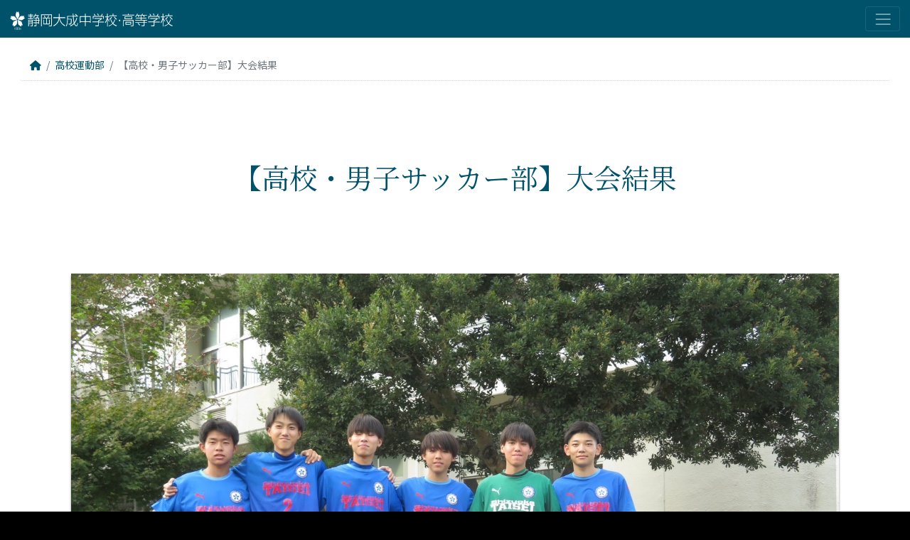

--- FILE ---
content_type: text/html; charset=UTF-8
request_url: https://s-taisei.ed.jp/2023-10-3/
body_size: 13862
content:


<!DOCTYPE HTML>
<html lang="ja">
<head>
<meta http-equiv="X-UA-Compatible" content="IE=edge">
<meta charset="UTF-8">
<meta name="viewport" content="width=device-width, initial-scale=1, shrink-to-fit=no">
<title>【高校・男子サッカー部】大会結果 - 静岡大成中学校・高等学校 静岡大成中学校・高等学校</title>
<link rel="pingback" href="https://s-taisei.ed.jp/wp/xmlrpc.php">
<link rel="shortcut icon" href="https://s-taisei.ed.jp/wp/wp-content/themes/taisei03/images/favicon.ico" type="images/vnd.microsoft.icon">
<link rel="icon" href="https://s-taisei.ed.jp/wp/wp-content/themes/taisei03/images/favicon.ico" type="images/vnd.microsoft.icon">
<link rel="apple-touch-icon" href="https://s-taisei.ed.jp/wp/wp-content/themes/taisei03/images/iphone.png">
<link rel="apple-touch-icon-precomposed" href="https://s-taisei.ed.jp/wp/wp-content/themes/taisei03/images/iphone.png">

<meta name="Keywords" content="静岡県,静岡市,大成,中学校,高等学校,高校,教育,学校,生徒,教師,人材育成">
<meta name="Description" content="静岡大成中学校・高等学校は、時代に即応する新しい人材の育成を目指して、生き生きと賢く、思いやりのある人を育てる教育を行っています。">
<!--[if lt IE 9]>
	<script src="https://s-taisei.ed.jp/wp/wp-content/themes/taisei03/js/html5shiv.js"></script>
<![endif]-->

<!-- Google Tag Manager -->
<script>(function(w,d,s,l,i){w[l]=w[l]||[];w[l].push({'gtm.start':
new Date().getTime(),event:'gtm.js'});var f=d.getElementsByTagName(s)[0],
j=d.createElement(s),dl=l!='dataLayer'?'&l='+l:'';j.async=true;j.src=
'https://www.googletagmanager.com/gtm.js?id='+i+dl;f.parentNode.insertBefore(j,f);
})(window,document,'script','dataLayer','GTM-WS7VMMMR');</script>
<!-- End Google Tag Manager -->

<meta name='robots' content='index, follow, max-image-preview:large, max-snippet:-1, max-video-preview:-1' />

	<!-- This site is optimized with the Yoast SEO plugin v26.8 - https://yoast.com/product/yoast-seo-wordpress/ -->
	<meta name="description" content="9月30日㈯に行われました高校サッカー選手権大会三回戦の結果をご報告いたします。vs　御殿場西高校　0－3　三回戦敗退" />
	<link rel="canonical" href="https://s-taisei.ed.jp/2023-10-3/" />
	<meta property="og:locale" content="ja_JP" />
	<meta property="og:type" content="article" />
	<meta property="og:title" content="【高校・男子サッカー部】大会結果 - 静岡大成中学校・高等学校" />
	<meta property="og:description" content="9月30日㈯に行われました高校サッカー選手権大会三回戦の結果をご報告いたします。vs　御殿場西高校　0－3　三回戦敗退" />
	<meta property="og:url" content="https://s-taisei.ed.jp/2023-10-3/" />
	<meta property="og:site_name" content="静岡大成中学校・高等学校" />
	<meta property="article:published_time" content="2023-10-03T07:11:56+00:00" />
	<meta property="og:image" content="https://s-taisei.ed.jp/wp/wp-content/uploads/IMG_4574.jpg" />
	<meta property="og:image:width" content="1479" />
	<meta property="og:image:height" content="1109" />
	<meta property="og:image:type" content="image/jpeg" />
	<meta name="author" content="r.nihashi" />
	<meta name="twitter:card" content="summary_large_image" />
	<meta name="twitter:label1" content="執筆者" />
	<meta name="twitter:data1" content="r.nihashi" />
	<script type="application/ld+json" class="yoast-schema-graph">{"@context":"https://schema.org","@graph":[{"@type":"Article","@id":"https://s-taisei.ed.jp/2023-10-3/#article","isPartOf":{"@id":"https://s-taisei.ed.jp/2023-10-3/"},"author":{"name":"r.nihashi","@id":"https://s-taisei.ed.jp/#/schema/person/797e824837fe8a214fad448aef74d6db"},"headline":"【高校・男子サッカー部】大会結果","datePublished":"2023-10-03T07:11:56+00:00","mainEntityOfPage":{"@id":"https://s-taisei.ed.jp/2023-10-3/"},"wordCount":2,"publisher":{"@id":"https://s-taisei.ed.jp/#organization"},"image":{"@id":"https://s-taisei.ed.jp/2023-10-3/#primaryimage"},"thumbnailUrl":"https://s-taisei.ed.jp/wp/wp-content/uploads/IMG_4574.jpg","articleSection":["高校運動部","高等学校"],"inLanguage":"ja"},{"@type":"WebPage","@id":"https://s-taisei.ed.jp/2023-10-3/","url":"https://s-taisei.ed.jp/2023-10-3/","name":"【高校・男子サッカー部】大会結果 - 静岡大成中学校・高等学校","isPartOf":{"@id":"https://s-taisei.ed.jp/#website"},"primaryImageOfPage":{"@id":"https://s-taisei.ed.jp/2023-10-3/#primaryimage"},"image":{"@id":"https://s-taisei.ed.jp/2023-10-3/#primaryimage"},"thumbnailUrl":"https://s-taisei.ed.jp/wp/wp-content/uploads/IMG_4574.jpg","datePublished":"2023-10-03T07:11:56+00:00","description":"9月30日㈯に行われました高校サッカー選手権大会三回戦の結果をご報告いたします。vs　御殿場西高校　0－3　三回戦敗退","breadcrumb":{"@id":"https://s-taisei.ed.jp/2023-10-3/#breadcrumb"},"inLanguage":"ja","potentialAction":[{"@type":"ReadAction","target":["https://s-taisei.ed.jp/2023-10-3/"]}]},{"@type":"ImageObject","inLanguage":"ja","@id":"https://s-taisei.ed.jp/2023-10-3/#primaryimage","url":"https://s-taisei.ed.jp/wp/wp-content/uploads/IMG_4574.jpg","contentUrl":"https://s-taisei.ed.jp/wp/wp-content/uploads/IMG_4574.jpg","width":1479,"height":1109},{"@type":"BreadcrumbList","@id":"https://s-taisei.ed.jp/2023-10-3/#breadcrumb","itemListElement":[{"@type":"ListItem","position":1,"name":"ホーム","item":"https://s-taisei.ed.jp/"},{"@type":"ListItem","position":2,"name":"【高校・男子サッカー部】大会結果"}]},{"@type":"WebSite","@id":"https://s-taisei.ed.jp/#website","url":"https://s-taisei.ed.jp/","name":"静岡大成中学校・高等学校","description":"つかめ、未来。～静岡大成中学校・高等学校は、将来、人として大きく成長することができるように、そのもととなる基礎・基本を大切に、生徒一人ひとりを丁寧に育てていきたい　と考えています。","publisher":{"@id":"https://s-taisei.ed.jp/#organization"},"potentialAction":[{"@type":"SearchAction","target":{"@type":"EntryPoint","urlTemplate":"https://s-taisei.ed.jp/?s={search_term_string}"},"query-input":{"@type":"PropertyValueSpecification","valueRequired":true,"valueName":"search_term_string"}}],"inLanguage":"ja"},{"@type":"Organization","@id":"https://s-taisei.ed.jp/#organization","name":"静岡大成中学校・高等学校","url":"https://s-taisei.ed.jp/","logo":{"@type":"ImageObject","inLanguage":"ja","@id":"https://s-taisei.ed.jp/#/schema/logo/image/","url":"https://s-taisei.ed.jp/wp/wp-content/uploads/taisei-mark.jpg","contentUrl":"https://s-taisei.ed.jp/wp/wp-content/uploads/taisei-mark.jpg","width":700,"height":400,"caption":"静岡大成中学校・高等学校"},"image":{"@id":"https://s-taisei.ed.jp/#/schema/logo/image/"}},{"@type":"Person","@id":"https://s-taisei.ed.jp/#/schema/person/797e824837fe8a214fad448aef74d6db","name":"r.nihashi","image":{"@type":"ImageObject","inLanguage":"ja","@id":"https://s-taisei.ed.jp/#/schema/person/image/","url":"https://secure.gravatar.com/avatar/30e4ac3c46a08979279da04bf4d7b8bee808967356d25e64f55e1ad08e602c34?s=96&d=mm&r=g","contentUrl":"https://secure.gravatar.com/avatar/30e4ac3c46a08979279da04bf4d7b8bee808967356d25e64f55e1ad08e602c34?s=96&d=mm&r=g","caption":"r.nihashi"}}]}</script>
	<!-- / Yoast SEO plugin. -->


<link rel='dns-prefetch' href='//maxcdn.bootstrapcdn.com' />
<link rel='dns-prefetch' href='//www.googletagmanager.com' />
<link rel='dns-prefetch' href='//pagead2.googlesyndication.com' />
<link rel="alternate" title="oEmbed (JSON)" type="application/json+oembed" href="https://s-taisei.ed.jp/wp-json/oembed/1.0/embed?url=https%3A%2F%2Fs-taisei.ed.jp%2F2023-10-3%2F" />
<link rel="alternate" title="oEmbed (XML)" type="text/xml+oembed" href="https://s-taisei.ed.jp/wp-json/oembed/1.0/embed?url=https%3A%2F%2Fs-taisei.ed.jp%2F2023-10-3%2F&#038;format=xml" />
<style id='wp-img-auto-sizes-contain-inline-css' type='text/css'>
img:is([sizes=auto i],[sizes^="auto," i]){contain-intrinsic-size:3000px 1500px}
/*# sourceURL=wp-img-auto-sizes-contain-inline-css */
</style>
<link rel='stylesheet' id='pt-cv-public-style-css' href='https://s-taisei.ed.jp/wp/wp-content/plugins/content-views-query-and-display-post-page/public/assets/css/cv.css?ver=4.2.1' type='text/css' media='all' />
<link rel='stylesheet' id='sbr_styles-css' href='https://s-taisei.ed.jp/wp/wp-content/plugins/reviews-feed/assets/css/sbr-styles.min.css?ver=2.1.1' type='text/css' media='all' />
<link rel='stylesheet' id='sbi_styles-css' href='https://s-taisei.ed.jp/wp/wp-content/plugins/instagram-feed/css/sbi-styles.min.css?ver=6.10.0' type='text/css' media='all' />
<style id='wp-emoji-styles-inline-css' type='text/css'>

	img.wp-smiley, img.emoji {
		display: inline !important;
		border: none !important;
		box-shadow: none !important;
		height: 1em !important;
		width: 1em !important;
		margin: 0 0.07em !important;
		vertical-align: -0.1em !important;
		background: none !important;
		padding: 0 !important;
	}
/*# sourceURL=wp-emoji-styles-inline-css */
</style>
<style id='wp-block-library-inline-css' type='text/css'>
:root{--wp-block-synced-color:#7a00df;--wp-block-synced-color--rgb:122,0,223;--wp-bound-block-color:var(--wp-block-synced-color);--wp-editor-canvas-background:#ddd;--wp-admin-theme-color:#007cba;--wp-admin-theme-color--rgb:0,124,186;--wp-admin-theme-color-darker-10:#006ba1;--wp-admin-theme-color-darker-10--rgb:0,107,160.5;--wp-admin-theme-color-darker-20:#005a87;--wp-admin-theme-color-darker-20--rgb:0,90,135;--wp-admin-border-width-focus:2px}@media (min-resolution:192dpi){:root{--wp-admin-border-width-focus:1.5px}}.wp-element-button{cursor:pointer}:root .has-very-light-gray-background-color{background-color:#eee}:root .has-very-dark-gray-background-color{background-color:#313131}:root .has-very-light-gray-color{color:#eee}:root .has-very-dark-gray-color{color:#313131}:root .has-vivid-green-cyan-to-vivid-cyan-blue-gradient-background{background:linear-gradient(135deg,#00d084,#0693e3)}:root .has-purple-crush-gradient-background{background:linear-gradient(135deg,#34e2e4,#4721fb 50%,#ab1dfe)}:root .has-hazy-dawn-gradient-background{background:linear-gradient(135deg,#faaca8,#dad0ec)}:root .has-subdued-olive-gradient-background{background:linear-gradient(135deg,#fafae1,#67a671)}:root .has-atomic-cream-gradient-background{background:linear-gradient(135deg,#fdd79a,#004a59)}:root .has-nightshade-gradient-background{background:linear-gradient(135deg,#330968,#31cdcf)}:root .has-midnight-gradient-background{background:linear-gradient(135deg,#020381,#2874fc)}:root{--wp--preset--font-size--normal:16px;--wp--preset--font-size--huge:42px}.has-regular-font-size{font-size:1em}.has-larger-font-size{font-size:2.625em}.has-normal-font-size{font-size:var(--wp--preset--font-size--normal)}.has-huge-font-size{font-size:var(--wp--preset--font-size--huge)}.has-text-align-center{text-align:center}.has-text-align-left{text-align:left}.has-text-align-right{text-align:right}.has-fit-text{white-space:nowrap!important}#end-resizable-editor-section{display:none}.aligncenter{clear:both}.items-justified-left{justify-content:flex-start}.items-justified-center{justify-content:center}.items-justified-right{justify-content:flex-end}.items-justified-space-between{justify-content:space-between}.screen-reader-text{border:0;clip-path:inset(50%);height:1px;margin:-1px;overflow:hidden;padding:0;position:absolute;width:1px;word-wrap:normal!important}.screen-reader-text:focus{background-color:#ddd;clip-path:none;color:#444;display:block;font-size:1em;height:auto;left:5px;line-height:normal;padding:15px 23px 14px;text-decoration:none;top:5px;width:auto;z-index:100000}html :where(.has-border-color){border-style:solid}html :where([style*=border-top-color]){border-top-style:solid}html :where([style*=border-right-color]){border-right-style:solid}html :where([style*=border-bottom-color]){border-bottom-style:solid}html :where([style*=border-left-color]){border-left-style:solid}html :where([style*=border-width]){border-style:solid}html :where([style*=border-top-width]){border-top-style:solid}html :where([style*=border-right-width]){border-right-style:solid}html :where([style*=border-bottom-width]){border-bottom-style:solid}html :where([style*=border-left-width]){border-left-style:solid}html :where(img[class*=wp-image-]){height:auto;max-width:100%}:where(figure){margin:0 0 1em}html :where(.is-position-sticky){--wp-admin--admin-bar--position-offset:var(--wp-admin--admin-bar--height,0px)}@media screen and (max-width:600px){html :where(.is-position-sticky){--wp-admin--admin-bar--position-offset:0px}}

/*# sourceURL=wp-block-library-inline-css */
</style><style id='global-styles-inline-css' type='text/css'>
:root{--wp--preset--aspect-ratio--square: 1;--wp--preset--aspect-ratio--4-3: 4/3;--wp--preset--aspect-ratio--3-4: 3/4;--wp--preset--aspect-ratio--3-2: 3/2;--wp--preset--aspect-ratio--2-3: 2/3;--wp--preset--aspect-ratio--16-9: 16/9;--wp--preset--aspect-ratio--9-16: 9/16;--wp--preset--color--black: #000000;--wp--preset--color--cyan-bluish-gray: #abb8c3;--wp--preset--color--white: #ffffff;--wp--preset--color--pale-pink: #f78da7;--wp--preset--color--vivid-red: #cf2e2e;--wp--preset--color--luminous-vivid-orange: #ff6900;--wp--preset--color--luminous-vivid-amber: #fcb900;--wp--preset--color--light-green-cyan: #7bdcb5;--wp--preset--color--vivid-green-cyan: #00d084;--wp--preset--color--pale-cyan-blue: #8ed1fc;--wp--preset--color--vivid-cyan-blue: #0693e3;--wp--preset--color--vivid-purple: #9b51e0;--wp--preset--gradient--vivid-cyan-blue-to-vivid-purple: linear-gradient(135deg,rgb(6,147,227) 0%,rgb(155,81,224) 100%);--wp--preset--gradient--light-green-cyan-to-vivid-green-cyan: linear-gradient(135deg,rgb(122,220,180) 0%,rgb(0,208,130) 100%);--wp--preset--gradient--luminous-vivid-amber-to-luminous-vivid-orange: linear-gradient(135deg,rgb(252,185,0) 0%,rgb(255,105,0) 100%);--wp--preset--gradient--luminous-vivid-orange-to-vivid-red: linear-gradient(135deg,rgb(255,105,0) 0%,rgb(207,46,46) 100%);--wp--preset--gradient--very-light-gray-to-cyan-bluish-gray: linear-gradient(135deg,rgb(238,238,238) 0%,rgb(169,184,195) 100%);--wp--preset--gradient--cool-to-warm-spectrum: linear-gradient(135deg,rgb(74,234,220) 0%,rgb(151,120,209) 20%,rgb(207,42,186) 40%,rgb(238,44,130) 60%,rgb(251,105,98) 80%,rgb(254,248,76) 100%);--wp--preset--gradient--blush-light-purple: linear-gradient(135deg,rgb(255,206,236) 0%,rgb(152,150,240) 100%);--wp--preset--gradient--blush-bordeaux: linear-gradient(135deg,rgb(254,205,165) 0%,rgb(254,45,45) 50%,rgb(107,0,62) 100%);--wp--preset--gradient--luminous-dusk: linear-gradient(135deg,rgb(255,203,112) 0%,rgb(199,81,192) 50%,rgb(65,88,208) 100%);--wp--preset--gradient--pale-ocean: linear-gradient(135deg,rgb(255,245,203) 0%,rgb(182,227,212) 50%,rgb(51,167,181) 100%);--wp--preset--gradient--electric-grass: linear-gradient(135deg,rgb(202,248,128) 0%,rgb(113,206,126) 100%);--wp--preset--gradient--midnight: linear-gradient(135deg,rgb(2,3,129) 0%,rgb(40,116,252) 100%);--wp--preset--font-size--small: 13px;--wp--preset--font-size--medium: 20px;--wp--preset--font-size--large: 36px;--wp--preset--font-size--x-large: 42px;--wp--preset--spacing--20: 0.44rem;--wp--preset--spacing--30: 0.67rem;--wp--preset--spacing--40: 1rem;--wp--preset--spacing--50: 1.5rem;--wp--preset--spacing--60: 2.25rem;--wp--preset--spacing--70: 3.38rem;--wp--preset--spacing--80: 5.06rem;--wp--preset--shadow--natural: 6px 6px 9px rgba(0, 0, 0, 0.2);--wp--preset--shadow--deep: 12px 12px 50px rgba(0, 0, 0, 0.4);--wp--preset--shadow--sharp: 6px 6px 0px rgba(0, 0, 0, 0.2);--wp--preset--shadow--outlined: 6px 6px 0px -3px rgb(255, 255, 255), 6px 6px rgb(0, 0, 0);--wp--preset--shadow--crisp: 6px 6px 0px rgb(0, 0, 0);}:where(.is-layout-flex){gap: 0.5em;}:where(.is-layout-grid){gap: 0.5em;}body .is-layout-flex{display: flex;}.is-layout-flex{flex-wrap: wrap;align-items: center;}.is-layout-flex > :is(*, div){margin: 0;}body .is-layout-grid{display: grid;}.is-layout-grid > :is(*, div){margin: 0;}:where(.wp-block-columns.is-layout-flex){gap: 2em;}:where(.wp-block-columns.is-layout-grid){gap: 2em;}:where(.wp-block-post-template.is-layout-flex){gap: 1.25em;}:where(.wp-block-post-template.is-layout-grid){gap: 1.25em;}.has-black-color{color: var(--wp--preset--color--black) !important;}.has-cyan-bluish-gray-color{color: var(--wp--preset--color--cyan-bluish-gray) !important;}.has-white-color{color: var(--wp--preset--color--white) !important;}.has-pale-pink-color{color: var(--wp--preset--color--pale-pink) !important;}.has-vivid-red-color{color: var(--wp--preset--color--vivid-red) !important;}.has-luminous-vivid-orange-color{color: var(--wp--preset--color--luminous-vivid-orange) !important;}.has-luminous-vivid-amber-color{color: var(--wp--preset--color--luminous-vivid-amber) !important;}.has-light-green-cyan-color{color: var(--wp--preset--color--light-green-cyan) !important;}.has-vivid-green-cyan-color{color: var(--wp--preset--color--vivid-green-cyan) !important;}.has-pale-cyan-blue-color{color: var(--wp--preset--color--pale-cyan-blue) !important;}.has-vivid-cyan-blue-color{color: var(--wp--preset--color--vivid-cyan-blue) !important;}.has-vivid-purple-color{color: var(--wp--preset--color--vivid-purple) !important;}.has-black-background-color{background-color: var(--wp--preset--color--black) !important;}.has-cyan-bluish-gray-background-color{background-color: var(--wp--preset--color--cyan-bluish-gray) !important;}.has-white-background-color{background-color: var(--wp--preset--color--white) !important;}.has-pale-pink-background-color{background-color: var(--wp--preset--color--pale-pink) !important;}.has-vivid-red-background-color{background-color: var(--wp--preset--color--vivid-red) !important;}.has-luminous-vivid-orange-background-color{background-color: var(--wp--preset--color--luminous-vivid-orange) !important;}.has-luminous-vivid-amber-background-color{background-color: var(--wp--preset--color--luminous-vivid-amber) !important;}.has-light-green-cyan-background-color{background-color: var(--wp--preset--color--light-green-cyan) !important;}.has-vivid-green-cyan-background-color{background-color: var(--wp--preset--color--vivid-green-cyan) !important;}.has-pale-cyan-blue-background-color{background-color: var(--wp--preset--color--pale-cyan-blue) !important;}.has-vivid-cyan-blue-background-color{background-color: var(--wp--preset--color--vivid-cyan-blue) !important;}.has-vivid-purple-background-color{background-color: var(--wp--preset--color--vivid-purple) !important;}.has-black-border-color{border-color: var(--wp--preset--color--black) !important;}.has-cyan-bluish-gray-border-color{border-color: var(--wp--preset--color--cyan-bluish-gray) !important;}.has-white-border-color{border-color: var(--wp--preset--color--white) !important;}.has-pale-pink-border-color{border-color: var(--wp--preset--color--pale-pink) !important;}.has-vivid-red-border-color{border-color: var(--wp--preset--color--vivid-red) !important;}.has-luminous-vivid-orange-border-color{border-color: var(--wp--preset--color--luminous-vivid-orange) !important;}.has-luminous-vivid-amber-border-color{border-color: var(--wp--preset--color--luminous-vivid-amber) !important;}.has-light-green-cyan-border-color{border-color: var(--wp--preset--color--light-green-cyan) !important;}.has-vivid-green-cyan-border-color{border-color: var(--wp--preset--color--vivid-green-cyan) !important;}.has-pale-cyan-blue-border-color{border-color: var(--wp--preset--color--pale-cyan-blue) !important;}.has-vivid-cyan-blue-border-color{border-color: var(--wp--preset--color--vivid-cyan-blue) !important;}.has-vivid-purple-border-color{border-color: var(--wp--preset--color--vivid-purple) !important;}.has-vivid-cyan-blue-to-vivid-purple-gradient-background{background: var(--wp--preset--gradient--vivid-cyan-blue-to-vivid-purple) !important;}.has-light-green-cyan-to-vivid-green-cyan-gradient-background{background: var(--wp--preset--gradient--light-green-cyan-to-vivid-green-cyan) !important;}.has-luminous-vivid-amber-to-luminous-vivid-orange-gradient-background{background: var(--wp--preset--gradient--luminous-vivid-amber-to-luminous-vivid-orange) !important;}.has-luminous-vivid-orange-to-vivid-red-gradient-background{background: var(--wp--preset--gradient--luminous-vivid-orange-to-vivid-red) !important;}.has-very-light-gray-to-cyan-bluish-gray-gradient-background{background: var(--wp--preset--gradient--very-light-gray-to-cyan-bluish-gray) !important;}.has-cool-to-warm-spectrum-gradient-background{background: var(--wp--preset--gradient--cool-to-warm-spectrum) !important;}.has-blush-light-purple-gradient-background{background: var(--wp--preset--gradient--blush-light-purple) !important;}.has-blush-bordeaux-gradient-background{background: var(--wp--preset--gradient--blush-bordeaux) !important;}.has-luminous-dusk-gradient-background{background: var(--wp--preset--gradient--luminous-dusk) !important;}.has-pale-ocean-gradient-background{background: var(--wp--preset--gradient--pale-ocean) !important;}.has-electric-grass-gradient-background{background: var(--wp--preset--gradient--electric-grass) !important;}.has-midnight-gradient-background{background: var(--wp--preset--gradient--midnight) !important;}.has-small-font-size{font-size: var(--wp--preset--font-size--small) !important;}.has-medium-font-size{font-size: var(--wp--preset--font-size--medium) !important;}.has-large-font-size{font-size: var(--wp--preset--font-size--large) !important;}.has-x-large-font-size{font-size: var(--wp--preset--font-size--x-large) !important;}
/*# sourceURL=global-styles-inline-css */
</style>

<style id='classic-theme-styles-inline-css' type='text/css'>
/*! This file is auto-generated */
.wp-block-button__link{color:#fff;background-color:#32373c;border-radius:9999px;box-shadow:none;text-decoration:none;padding:calc(.667em + 2px) calc(1.333em + 2px);font-size:1.125em}.wp-block-file__button{background:#32373c;color:#fff;text-decoration:none}
/*# sourceURL=/wp-includes/css/classic-themes.min.css */
</style>
<link rel='stylesheet' id='contact-form-7-css' href='https://s-taisei.ed.jp/wp/wp-content/plugins/contact-form-7/includes/css/styles.css?ver=6.1.4' type='text/css' media='all' />
<link rel='stylesheet' id='ctf_styles-css' href='https://s-taisei.ed.jp/wp/wp-content/plugins/custom-twitter-feeds/css/ctf-styles.min.css?ver=2.3.1' type='text/css' media='all' />
<link rel='stylesheet' id='quiz-maker-css' href='https://s-taisei.ed.jp/wp/wp-content/plugins/quiz-maker/public/css/quiz-maker-public.css?ver=6.7.1.1' type='text/css' media='all' />
<link rel='stylesheet' id='whats-new-style-css' href='https://s-taisei.ed.jp/wp/wp-content/plugins/whats-new-genarator/whats-new.css?ver=2.0.2' type='text/css' media='all' />
<link rel='stylesheet' id='cff-css' href='https://s-taisei.ed.jp/wp/wp-content/plugins/custom-facebook-feed/assets/css/cff-style.min.css?ver=4.3.4' type='text/css' media='all' />
<link rel='stylesheet' id='sb-font-awesome-css' href='https://maxcdn.bootstrapcdn.com/font-awesome/4.7.0/css/font-awesome.min.css?ver=6.9' type='text/css' media='all' />
<link rel='stylesheet' id='wp-pagenavi-css' href='https://s-taisei.ed.jp/wp/wp-content/plugins/wp-pagenavi/pagenavi-css.css?ver=2.70' type='text/css' media='all' />
<script type="text/javascript" src="https://s-taisei.ed.jp/wp/wp-includes/js/jquery/jquery.min.js?ver=3.7.1" id="jquery-core-js"></script>
<script type="text/javascript" src="https://s-taisei.ed.jp/wp/wp-includes/js/jquery/jquery-migrate.min.js?ver=3.4.1" id="jquery-migrate-js"></script>
<link rel="https://api.w.org/" href="https://s-taisei.ed.jp/wp-json/" /><link rel="alternate" title="JSON" type="application/json" href="https://s-taisei.ed.jp/wp-json/wp/v2/posts/12945" /><meta name="generator" content="Site Kit by Google 1.170.0" />		<script type="text/javascript">
				(function(c,l,a,r,i,t,y){
					c[a]=c[a]||function(){(c[a].q=c[a].q||[]).push(arguments)};t=l.createElement(r);t.async=1;
					t.src="https://www.clarity.ms/tag/"+i+"?ref=wordpress";y=l.getElementsByTagName(r)[0];y.parentNode.insertBefore(t,y);
				})(window, document, "clarity", "script", "qcixbnd0wl");
		</script>
		
<!-- Google Fonts-->
<link href="https://fonts.googleapis.com/css2?family=Noto+Sans+JP&family=Noto+Serif+JP&display=swap" rel="stylesheet">
<!--Font Awesome -->
<!--link href="https://use.fontawesome.com/releases/v5.6.1/css/all.css" rel="stylesheet"-->
<link href="https://cdnjs.cloudflare.com/ajax/libs/font-awesome/6.1.0/css/all.min.css" rel="stylesheet">
   
<!-- Site Kit が追加した Google AdSense メタタグ -->
<meta name="google-adsense-platform-account" content="ca-host-pub-2644536267352236">
<meta name="google-adsense-platform-domain" content="sitekit.withgoogle.com">
<!-- Site Kit が追加した End Google AdSense メタタグ -->

<!-- Google AdSense スニペット (Site Kit が追加) -->
<script type="text/javascript" async="async" src="https://pagead2.googlesyndication.com/pagead/js/adsbygoogle.js?client=ca-pub-7776083706292432&amp;host=ca-host-pub-2644536267352236" crossorigin="anonymous"></script>

<!-- (ここまで) Google AdSense スニペット (Site Kit が追加) -->

<!--Bootstrap と JQuery-->
<link rel="stylesheet" href="https://stackpath.bootstrapcdn.com/bootstrap/4.5.0/css/bootstrap.min.css" integrity="sha384-9aIt2nRpC12Uk9gS9baDl411NQApFmC26EwAOH8WgZl5MYYxFfc+NcPb1dKGj7Sk" crossorigin="anonymous">
<script src="https://code.jquery.com/jquery-3.5.1.slim.min.js" integrity="sha384-DfXdz2htPH0lsSSs5nCTpuj/zy4C+OGpamoFVy38MVBnE+IbbVYUew+OrCXaRkfj" crossorigin="anonymous"></script>
<script src="https://cdn.jsdelivr.net/npm/popper.js@1.16.0/dist/umd/popper.min.js" integrity="sha384-Q6E9RHvbIyZFJoft+2mJbHaEWldlvI9IOYy5n3zV9zzTtmI3UksdQRVvoxMfooAo" crossorigin="anonymous"></script>
<script src="https://stackpath.bootstrapcdn.com/bootstrap/4.5.0/js/bootstrap.min.js" integrity="sha384-OgVRvuATP1z7JjHLkuOU7Xw704+h835Lr+6QL9UvYjZE3Ipu6Tp75j7Bh/kR0JKI" crossorigin="anonymous"></script>
<!--Bootstrap Icons-->
<link rel="stylesheet" href="https://cdn.jsdelivr.net/npm/bootstrap-icons@1.3.0/font/bootstrap-icons.css">	

<link rel="stylesheet" type="text/css" media="all" href="https://s-taisei.ed.jp/wp/wp-content/themes/taisei03/style.css" />

<!-- SLIDER -->
<script src="https://cdnjs.cloudflare.com/ajax/libs/slick-carousel/1.6.0/slick.js"></script>

<script>
$(document).ready(function(){
    $('.customer-logos').slick({
        slidesToShow: 4,
        slidesToScroll: 1,
        autoplay: true,
        autoplaySpeed: 3500,
        arrows: false,
        dots: false,
        pauseOnHover: false,
        responsive: [{
            breakpoint: 768,
            settings: {
                slidesToShow: 3
            }
        }, {
            breakpoint: 520,
            settings: {
                slidesToShow: 2
            }
        }]
    });
});
</script>

<script>
$(document).ready(function(){
    $('.customer-logos2').slick({
        slidesToShow: 5,
        slidesToScroll: 1,
        autoplay: true,
        autoplaySpeed: 3500,
        arrows: false,
        dots: false,
        pauseOnHover: false,
		rtl: true, //逆方向へ
        responsive: [{
            breakpoint: 768,
            settings: {
                slidesToShow: 4
            }
        }, {
            breakpoint: 520,
            settings: {
                slidesToShow: 3
            }
        }]
    });
});
</script>
	
<!-- wow css -->
<link rel="stylesheet" href="https://s-taisei.ed.jp/wp/wp-content/themes/taisei03/css/animate.css">
<!-- wow js -->
<script src="https://s-taisei.ed.jp/wp/wp-content/themes/taisei03/js/wow.min.js"></script>
<script>new WOW().init();</script>

<!-- Redesign 202509 -->
<link rel="stylesheet" href="https://s-taisei.ed.jp/wp/wp-content/themes/taisei03/css/update.css">
<script>
$(document).ready(function(){
    $('#redesign2509 .kv .slides').slick({
        autoplay: true,
        autoplaySpeed: 6000,
        arrows: false,
        dots: true,
        fade: true,
        cssEase: 'linear',
        speed: 1000,
    });
    $('#post-17394 .topics .slides').slick({
        autoplay: true,
        slidesToShow: 2,
        infinite: true,
        slidesToScroll: 2,
        autoplaySpeed: 6000,
        arrows: true,
        dots: false,
        centerMode: true,
        centerPadding: "14%",
    });
    $('#post-17619 .topics .slides').slick({
        autoplay: true,
        slidesToShow: 2,
        infinite: true,
        slidesToScroll: 2,
        autoplaySpeed: 6000,
        arrows: true,
        dots: false,
        centerMode: true,
        centerPadding: "14%",
    });
});
</script>
</head>

<body>
<!-- Google Tag Manager (noscript) -->
<noscript><iframe src="https://www.googletagmanager.com/ns.html?id=GTM-WS7VMMMR"
height="0" width="0" style="display:none;visibility:hidden"></iframe></noscript>
<!-- End Google Tag Manager (noscript) -->
  <!--TOPへ戻るボタン-->
  <a href="#" id="gotop" class="btn btn-info" role="button"><i class="fas fa-angle-up fa-2x siro"></i></a>
<header>
<nav class="navbar navbar-dark fixed-top bgtaisei">
<a class="navbar-brand" href="https://s-taisei.ed.jp/"><img src="https://s-taisei.ed.jp/wp/wp-content/themes/taisei03/images/kanban-w.svg" alt="静岡大成中学校・高等学校" title="静岡大成中学校・高等学校"></a>
<button class="navbar-toggler" type="button" data-toggle="offcanvas" data-target="#navbarSupportedContent" aria-controls="navbarSupportedContent" aria-expanded="false" aria-label="Toggle navigation"><span class="navbar-toggler-icon"></span></button>

<div class="offcanvas-collapse navbar-collapse" id="navbarSupportedContent">

<ul>
<li class="nav-item"><a class="nav-link" href="https://s-taisei.ed.jp" target="_top">ホーム</a></li>
</ul>
<ul>
<li class="nav-item bb ml siro">静岡大成中学校</li>
<li class="nav-item"></li>
<li class="nav-item"><a class="dropdown-item" href="https://s-taisei.ed.jp/教育理念/">教育理念</a></li>
<li class="nav-item"><a class="dropdown-item" href="https://s-taisei.ed.jp/静岡大成中学校-学校紹介/">学校紹介</a></li>
<li class="nav-item"><a class="dropdown-item" href="https://s-taisei.ed.jp/starlight/">スターライトクラス</a></li>
<li class="nav-item"><a class="dropdown-item" href="https://s-taisei.ed.jp/中高連携を生かした教育体制/">中高連携・教育体制</a></li>
<li class="nav-item"><a class="dropdown-item" href="https://s-taisei.ed.jp/静岡大成中学校-学校行事/">学校行事</a></li>
<li class="nav-item"><a class="dropdown-item" href="https://s-taisei.ed.jp/静岡大成中学校-部活動紹介/">部活動紹介</a></li>
<li class="nav-item"><a class="dropdown-item" href="https://s-taisei.ed.jp/静岡大成中学校-制服紹介">制服紹介</a></li>
<li class="nav-item"><a class="dropdown-item" href="https://s-taisei.ed.jp/静岡大成中学校-入試情報/">入試情報</a></li>
<li class="nav-item"><a class="dropdown-item" href="https://s-taisei.ed.jp/静岡大成中学校-説明会/">説明会案内</a></li>
<li class="nav-item"><a class="dropdown-item" href="https://s-taisei.ed.jp/静岡大成中学校-よくあるご質問/">よくあるご質問</a></li>
<li class="nav-item"><hr></li>
</ul>

<ul>
<li class="nav-item bb ml siro">静岡大成高等学校</li>
<li class="nav-item"></li>
<li class="nav-item"><a class="dropdown-item" href="https://s-taisei.ed.jp/教育理念/">教育理念</a></li>
<li class="nav-item"><a class="dropdown-item" href="https://s-taisei.ed.jp/静岡大成高等学校-学校紹介/">学校紹介</a></li>
<li class="nav-item"><a class="dropdown-item" href="https://s-taisei-hs.note.jp/p/tankyu">TAISEI QUEST</a></li>
<!--<li class="nav-item"><a class="dropdown-item" href="https://s-taisei.ed.jp/GIGAスクール構想とは/">GIGAスクール構想とは</a></li>-->
<!--<li class="nav-item"><a class="dropdown-item" href="https://s-taisei.ed.jp/静岡大成のコース制/">静岡大成のコース制</a></li>-->
<li class="nav-item"><a class="dropdown-item" href="https://s-taisei.ed.jp/静岡大成高等学校-学校行事/">学校行事</a></li>
<li class="nav-item"><a class="dropdown-item" href="https://s-taisei.ed.jp/静岡大成高等学校-部活動紹介/">部活動紹介</a></li>
<li class="nav-item"><a class="dropdown-item" href="https://s-taisei.ed.jp/静岡大成高等学校-制服紹介/">制服紹介</a></li>
<li class="nav-item"><a class="dropdown-item" href="https://s-taisei.ed.jp/静岡大成高等学校-入試情報/">入試情報</a></li>
<li class="nav-item"><a class="dropdown-item" href="https://s-taisei.ed.jp/静岡大成高等学校-説明会/">説明会案内</a></li>
<li class="nav-item"><a class="dropdown-item" href="https://s-taisei.ed.jp/静岡大成高等学校-よくあるご質問/">よくあるご質問</a></li>
<li class="nav-item"><hr></li>
</ul>	
	
<ul>
<li class="nav-item bb ml siro">トピックス</li>
<li class="nav-item"></li>
<li class="nav-item"><a class="dropdown-item" href="https://s-taisei.ed.jp/学校長挨拶/">学校長挨拶</a></li>
<li class="nav-item"><a class="dropdown-item" href="https://s-taisei.ed.jp/校歌・学園歌/">校歌・学園歌</a></li>
<li class="nav-item"><a class="dropdown-item" href="https://s-taisei.ed.jp/沿革/">沿革</a></li>
<li class="nav-item"><a class="dropdown-item" href="https://s-taisei.ed.jp/静岡精華・大成同窓会/">静岡精華・大成同窓会</a></li>
<li class="nav-item"><a class="dropdown-item" href="https://s-taisei.ed.jp/スクールバス/">スクールバス</a></li>
<li class="nav-item"><a class="dropdown-item" href="https://s-taisei.ed.jp/category/blog/">大成ブログ</a></li>
<li class="nav-item"><a class="dropdown-item" href="https://www.instagram.com/shizuoka_taisei_official/" target="_blank">公式インスタグラム</a></li>
<li class="nav-item"><a class="dropdown-item" href="https://s-taisei.ed.jp/ope/" target="_blank">ONE POINT ENGLISH</a></li>
<li class="nav-item"><a class="dropdown-item" href="https://s-taisei.ed.jp/採用情報/">採用情報</a></li>
<li class="nav-item"><hr></li>
</ul>	
	
<ul>
<li class="nav-item bb ml siro">ライブラリー</li>
<li class="nav-item"></li>
<li class="nav-item"><a class="dropdown-item" href="https://s-taisei.ed.jp/ダウンロード/">ダウンロード</a></li>
<li class="nav-item"><a class="dropdown-item" href="https://s-taisei.ed.jp/保護者会連絡/">保護者会　連絡</a></li>
<li class="nav-item"><a class="dropdown-item" href="/pdf/izimeboushi_houshin_r6.pdf" target="_blank">いじめ防止等のための基本方針（PDF）</a></li>
<li class="nav-item"><a class="dropdown-item" href="/pdf/bkgl2019.pdf" target="_blank">部活動ガイドライン（PDF）</a></li>
<li class="nav-item"><a class="dropdown-item" href="https://s-seika.jp/disclosure/" target="_blank">情報公開</a></li>
<li class="nav-item"><a class="dropdown-item" href="https://s-taisei.ed.jp/学校評価/">学校評価（PDF）</a></li>
<li class="nav-item"><a class="dropdown-item" href="https://s-taisei.ed.jp/学園報/">学園報（PDF）</a></li>
<li class="nav-item"><hr></li>
</ul>	

<ul>
<li class="nav-item bb ml siro">静岡精華学園グループ</li>
<li class="nav-item"></li>
<li class="nav-item"><a class="dropdown-item" href="http://www.s-seika.jp/" target="_blank">静岡精華学園　法人本部</a></li>
<li class="nav-item"><a class="dropdown-item" href="https://www.suw.ac.jp/" target="_blank">静岡福祉大学</a></li>
<li class="nav-item"><a class="dropdown-item" href="https://s-taisei.ed.jp/静岡大成高等学校-学校紹介/" target="_self">静岡大成高等学校</a></li>
<li class="nav-item"><a class="dropdown-item" href="https://s-taisei.ed.jp/静岡大成中学校-学校紹介/" target="_self">静岡大成中学校</a></li>
<li class="nav-item"><a class="dropdown-item" href="http://www.seika-gakuen.jp/" target="_blank">静岡精華幼稚園</a></li>
<li class="nav-item"><hr></li>
</ul>	
	
<ul>
<!--li class="nav-item"><a class="btn btn-primary" href="https://s-taisei.ed.jp/" role="button">入試・説明会情報</a></li-->
<!--li><hr></li-->
<li class="ss siro">当サイトに掲載されている画像・動画・テキストは、全て静岡大成中学校・高等学校が著作権を保有しています。無断転載・複製等は固くお断りいたします。</li>
</ul>

</div>
</nav>
</header>
<!--div class="wrapper"--><div class="wrapper bgsiro kuro wow fadeIn" style="margin:40px auto 0;">

<!--▼パンくずリスト-->
	<nav aria-label="breadcrumb">
		<ol class="breadcrumb">
			<li class="breadcrumb-item"><a href="https://s-taisei.ed.jp/"><i class="fas fa-home"></i></a></li>
			<li class="breadcrumb-item" aria-current="page">
								<a href="https://s-taisei.ed.jp/category/high-sports/">高校運動部</a></li>
			<li class="breadcrumb-item active" aria-current="page">【高校・男子サッカー部】大会結果</li>
		</ol>
	 </nav>

<div class="container bun">
  <div id="post-12945">
<!--▼ページタイトル表示-->
<p><img src="https://s-taisei.ed.jp/wp/wp-content/themes/taisei03/images/spacer.png" alt=""></p>
<!--h1 class="naka"><a href="https://s-taisei.ed.jp/2023-10-3/">【高校・男子サッカー部】大会結果</a></h1-->
<h1 class="naka">【高校・男子サッカー部】大会結果</h1>
<p><img src="https://s-taisei.ed.jp/wp/wp-content/themes/taisei03/images/spacer.png" alt=""></p>
	  
<!--▼アイキャッチ画像-->
<div class="container-fluid naka my-3"><img src="https://s-taisei.ed.jp/wp/wp-content/uploads/IMG_4574.jpg" alt="" class="kage"></div>

	  <p><img src="https://s-taisei.ed.jp/wp/wp-content/themes/taisei03/images/spacer.png" alt=""></p>

<!--▼記事表示-->
<p>9月30日㈯に行われました高校サッカー選手権大会三回戦の結果をご報告いたします。</p>
<p>vs　御殿場西高校　0－3　三回戦敗退</p>
<p>昨年以上の成績、県ベスト32を目指しましたが悔しくも進出を逃す結果となりました。遠方の会場にも関わらず多くの保護者の皆様、先生方、在校生、卒業生から応援いただきありがとうございました。高校三年生については本大会をもって引退となります。さらなる成長を目標にして、新チームを応援いただけますよう頑張りたいと思います。</p>
<p>&nbsp;</p>
<p><img decoding="async" src="https://s-taisei.ed.jp/wp/wp-content/uploads/IMG_4574-300x225.jpg" alt="" /></p>

<br class="kaigyo">
</div>



</div><!--/cont-->

<br class="kaigyo">		

</div><!--/wrapper-->
<footer class="kage2">
	
<div class="container">

<div class="row">
<div class="col-md-3 p-2">
	<a href="https://s-taisei.ed.jp/静岡大成中学校-説明会/" target="_self"><img src="https://s-taisei.ed.jp/wp/wp-content/themes/taisei03/images/info-jhs-nyushi2025_640.jpg" alt="静岡大成中学校説明会" title="静岡大成中学校説明会" class="kage"></a>
</div>
<div class="col-md-3 p-2">
	<a href="https://s-taisei.ed.jp/静岡大成高等学校-説明会/" target="_self"><img src="https://s-taisei.ed.jp/wp/wp-content/themes/taisei03/images/info-hs-nyushi2025_640.jpg" alt="静岡大成高等学校説明会" title="静岡大成高等学校説明会" class="kage"></a>
</div>
<div class="col-md-3 p-2">
	<a href="https://s-taisei-jhs.note.jp/" target="_blank"><img src="https://s-taisei.ed.jp/wp/wp-content/themes/taisei03/images/no+e_2025_cf_640.jpg" alt="静岡大成中学校【公式】no+e" title="静岡大成中学校【公式】no+e" class="kage"></a>
</div>	
<div class="col-md-3 p-2">
	<a href="https://s-taisei-hs.note.jp/" target="_blank"><img src="https://s-taisei.ed.jp/wp/wp-content/themes/taisei03/images/no+e_2025_kf_640.jpg" alt="静岡大成高校【公式】no+e" title="静岡大成高校【公式】no+e" class="kage"></a>
</div>	

</div><!--/row-->
</div><!--/conf-->

<br class="kaigyo">		

<div class="container hidari px-3">
<div class="row">
<div class="col-md-3">
<ul>
<li class="bb ml">静岡大成中学校</li>
<li>　</li>
<li><a href="https://s-taisei.ed.jp/教育理念/">教育理念</a></li>
<li><a href="https://s-taisei.ed.jp/静岡大成中学校-学校紹介/">学校紹介</a></li>
<li><a href="https://s-taisei.ed.jp/starlight/">スターライトクラス</a></li>
<li><a href="https://s-taisei.ed.jp/中高連携を生かした教育体制/">中高連携・教育体制</a></li>
<li><a href="https://s-taisei.ed.jp/静岡大成中学校-学校行事/">学校行事</a></li>
<li><a href="https://s-taisei.ed.jp/静岡大成中学校-部活動紹介/">部活動紹介</a></li>
<li><a href="https://s-taisei.ed.jp/静岡大成中学校-制服紹介">制服紹介</a></li>
<li><a href="https://s-taisei.ed.jp/静岡大成中学校-入試情報/">入試情報</a></li>
<li><a href="https://s-taisei.ed.jp/静岡大成中学校-説明会/">説明会案内</a></li>
<li><a href="https://s-taisei.ed.jp/静岡大成中学校-よくあるご質問/">よくあるご質問</a></li>
</ul>
</div>

<div class="col-md-3 border-left border-secondary">
<ul>
<li class="bb ml">静岡大成高等学校</li>
<li>　</li>
<li><a href="https://s-taisei.ed.jp/教育理念/">教育理念</a></li>
<li><a href="https://s-taisei.ed.jp/静岡大成高等学校-学校紹介/">学校紹介</a></li>
<li><a href="https://s-taisei-hs.note.jp/p/tankyu">TAISEI QUEST</a></li>
<!--<li><a href="https://s-taisei.ed.jp/GIGAスクール構想とは/">GIGAスクール構想とは</a></li>-->
<!--<li><a href="https://s-taisei.ed.jp/静岡大成のコース制/">静岡大成のコース制</a></li>-->
<li><a href="https://s-taisei.ed.jp/静岡大成高等学校-学校行事/">学校行事</a></li>
<li><a href="https://s-taisei.ed.jp/静岡大成高等学校-部活動紹介/">部活動紹介</a></li>
<li><a href="https://s-taisei.ed.jp/静岡大成高等学校-制服紹介/">制服紹介</a></li>
<li><a href="https://s-taisei.ed.jp/静岡大成高等学校-入試情報/">入試情報</a></li>
<li><a href="https://s-taisei.ed.jp/静岡大成高等学校-説明会/">説明会案内</a></li>
<li><a href="https://s-taisei.ed.jp/静岡大成高等学校-よくあるご質問/">よくあるご質問</a></li>
</ul>
</div>

<div class="col-md-3 border-left border-secondary">
<ul>
<li class="bb ml">トピックス</li>
<li>　</li>
<li><a href="https://s-taisei.ed.jp/学校長挨拶/">学校長挨拶</a></li>
<li><a href="https://s-taisei.ed.jp/校歌・学園歌/">校歌・学園歌</a></li>
<li><a href="https://s-taisei.ed.jp/沿革/">沿革</a></li>
<li><a href="https://s-taisei.ed.jp/静岡精華・大成同窓会/">静岡精華・大成同窓会</a></li>
<li><a href="https://s-taisei.ed.jp/スクールバス/">スクールバス</a></li>
<li><a href="https://s-taisei.ed.jp/category/blog/">大成ブログ</a></li>
<li><a href="https://www.instagram.com/shizuoka_taisei_official/" target="_blank">公式インスタグラム</a></li>
<li><a href="https://s-taisei.ed.jp/ope/" target="_blank">ONE POINT ENGLISH</a></li>
<li><a href="https://s-taisei.ed.jp/採用情報/">採用情報</a></li>
</ul>
</div>
	
<div class="col-md-3 border-left border-secondary">
<ul>
<li class="bb ml">ライブラリー</li>
<li>　</li>
<li><a href="https://s-taisei.ed.jp/ダウンロード/">ダウンロード</a></li>
<li><a href="https://s-taisei.ed.jp/保護者会連絡/">保護者会　連絡</a></li>
<li><a href="/pdf/izimeboushi_houshin_r6.pdf" target="_blank">いじめ防止等の<br class="u768">ための基本方針（PDF）</a></li>
<li><a href="/pdf/bkgl2019.pdf" target="_blank">部活動<br class="u768">ガイドライン（PDF）</a></li>
<li><a href="https://s-seika.jp/disclosure/" target="_blank">情報公開</a></li>
<li><a href="https://s-taisei.ed.jp/学校評価/">学校評価（PDF）</a></li>
<li><a href="https://s-taisei.ed.jp/学園報/">学園報（PDF）</a></li>
</ul>		
</div>	
</div><!--/row-->
</div><!--/conf-->
	
<br class="kaigyo">
	
<div class="container">
<img src="https://s-taisei.ed.jp/wp/wp-content/themes/taisei03/images/kanban-w.svg" alt="静岡大成中学校・高等学校" title="静岡大成中学校・高等学校">
<ul>
<li>静岡市葵区鷹匠2-4-18</li>
<li><i class="fas fa-phone fa-fw"></i>054-254-7334　<i class="fas fa-fax fa-fw"></i>054-255-2287</li>
	<li><a href="https://s-taisei.ed.jp/お問い合わせ/">お問い合わせ</a>｜<a href="https://s-taisei.ed.jp/プライバシーポリシー/" >プライバシーポリシー</a>｜<a href="https://goo.gl/maps/mXjVGMg4sg6stxYp6" target="_blank">交通・アクセス</a></li>
</ul>
<p class="ss"><a href="https://s-taisei.ed.jp/" target="_top">©SHIZUOKA TAISEI.</a> All rights reserved.</p>
</div>
</footer>
<script type="speculationrules">
{"prefetch":[{"source":"document","where":{"and":[{"href_matches":"/*"},{"not":{"href_matches":["/wp/wp-*.php","/wp/wp-admin/*","/wp/wp-content/uploads/*","/wp/wp-content/*","/wp/wp-content/plugins/*","/wp/wp-content/themes/taisei03/*","/*\\?(.+)"]}},{"not":{"selector_matches":"a[rel~=\"nofollow\"]"}},{"not":{"selector_matches":".no-prefetch, .no-prefetch a"}}]},"eagerness":"conservative"}]}
</script>
<!-- Custom Facebook Feed JS -->
<script type="text/javascript">var cffajaxurl = "https://s-taisei.ed.jp/wp/wp-admin/admin-ajax.php";
var cfflinkhashtags = "true";
</script>
<!-- YouTube Feeds JS -->
<script type="text/javascript">

</script>
<!-- Instagram Feed JS -->
<script type="text/javascript">
var sbiajaxurl = "https://s-taisei.ed.jp/wp/wp-admin/admin-ajax.php";
</script>
<script type="text/javascript" src="https://s-taisei.ed.jp/wp/wp-includes/js/dist/hooks.min.js?ver=dd5603f07f9220ed27f1" id="wp-hooks-js"></script>
<script type="text/javascript" src="https://s-taisei.ed.jp/wp/wp-includes/js/dist/i18n.min.js?ver=c26c3dc7bed366793375" id="wp-i18n-js"></script>
<script type="text/javascript" id="wp-i18n-js-after">
/* <![CDATA[ */
wp.i18n.setLocaleData( { 'text direction\u0004ltr': [ 'ltr' ] } );
//# sourceURL=wp-i18n-js-after
/* ]]> */
</script>
<script type="text/javascript" src="https://s-taisei.ed.jp/wp/wp-content/plugins/contact-form-7/includes/swv/js/index.js?ver=6.1.4" id="swv-js"></script>
<script type="text/javascript" id="contact-form-7-js-translations">
/* <![CDATA[ */
( function( domain, translations ) {
	var localeData = translations.locale_data[ domain ] || translations.locale_data.messages;
	localeData[""].domain = domain;
	wp.i18n.setLocaleData( localeData, domain );
} )( "contact-form-7", {"translation-revision-date":"2025-11-30 08:12:23+0000","generator":"GlotPress\/4.0.3","domain":"messages","locale_data":{"messages":{"":{"domain":"messages","plural-forms":"nplurals=1; plural=0;","lang":"ja_JP"},"This contact form is placed in the wrong place.":["\u3053\u306e\u30b3\u30f3\u30bf\u30af\u30c8\u30d5\u30a9\u30fc\u30e0\u306f\u9593\u9055\u3063\u305f\u4f4d\u7f6e\u306b\u7f6e\u304b\u308c\u3066\u3044\u307e\u3059\u3002"],"Error:":["\u30a8\u30e9\u30fc:"]}},"comment":{"reference":"includes\/js\/index.js"}} );
//# sourceURL=contact-form-7-js-translations
/* ]]> */
</script>
<script type="text/javascript" id="contact-form-7-js-before">
/* <![CDATA[ */
var wpcf7 = {
    "api": {
        "root": "https:\/\/s-taisei.ed.jp\/wp-json\/",
        "namespace": "contact-form-7\/v1"
    }
};
//# sourceURL=contact-form-7-js-before
/* ]]> */
</script>
<script type="text/javascript" src="https://s-taisei.ed.jp/wp/wp-content/plugins/contact-form-7/includes/js/index.js?ver=6.1.4" id="contact-form-7-js"></script>
<script type="text/javascript" id="pt-cv-content-views-script-js-extra">
/* <![CDATA[ */
var PT_CV_PUBLIC = {"_prefix":"pt-cv-","page_to_show":"5","_nonce":"f5a06e71a3","is_admin":"","is_mobile":"","ajaxurl":"https://s-taisei.ed.jp/wp/wp-admin/admin-ajax.php","lang":"","loading_image_src":"[data-uri]"};
var PT_CV_PAGINATION = {"first":"\u00ab","prev":"\u2039","next":"\u203a","last":"\u00bb","goto_first":"Go to first page","goto_prev":"Go to previous page","goto_next":"Go to next page","goto_last":"Go to last page","current_page":"Current page is","goto_page":"Go to page"};
//# sourceURL=pt-cv-content-views-script-js-extra
/* ]]> */
</script>
<script type="text/javascript" src="https://s-taisei.ed.jp/wp/wp-content/plugins/content-views-query-and-display-post-page/public/assets/js/cv.js?ver=4.2.1" id="pt-cv-content-views-script-js"></script>
<script type="text/javascript" src="https://s-taisei.ed.jp/wp/wp-content/plugins/custom-facebook-feed/assets/js/cff-scripts.min.js?ver=4.3.4" id="cffscripts-js"></script>
<script id="wp-emoji-settings" type="application/json">
{"baseUrl":"https://s.w.org/images/core/emoji/17.0.2/72x72/","ext":".png","svgUrl":"https://s.w.org/images/core/emoji/17.0.2/svg/","svgExt":".svg","source":{"concatemoji":"https://s-taisei.ed.jp/wp/wp-includes/js/wp-emoji-release.min.js?ver=6.9"}}
</script>
<script type="module">
/* <![CDATA[ */
/*! This file is auto-generated */
const a=JSON.parse(document.getElementById("wp-emoji-settings").textContent),o=(window._wpemojiSettings=a,"wpEmojiSettingsSupports"),s=["flag","emoji"];function i(e){try{var t={supportTests:e,timestamp:(new Date).valueOf()};sessionStorage.setItem(o,JSON.stringify(t))}catch(e){}}function c(e,t,n){e.clearRect(0,0,e.canvas.width,e.canvas.height),e.fillText(t,0,0);t=new Uint32Array(e.getImageData(0,0,e.canvas.width,e.canvas.height).data);e.clearRect(0,0,e.canvas.width,e.canvas.height),e.fillText(n,0,0);const a=new Uint32Array(e.getImageData(0,0,e.canvas.width,e.canvas.height).data);return t.every((e,t)=>e===a[t])}function p(e,t){e.clearRect(0,0,e.canvas.width,e.canvas.height),e.fillText(t,0,0);var n=e.getImageData(16,16,1,1);for(let e=0;e<n.data.length;e++)if(0!==n.data[e])return!1;return!0}function u(e,t,n,a){switch(t){case"flag":return n(e,"\ud83c\udff3\ufe0f\u200d\u26a7\ufe0f","\ud83c\udff3\ufe0f\u200b\u26a7\ufe0f")?!1:!n(e,"\ud83c\udde8\ud83c\uddf6","\ud83c\udde8\u200b\ud83c\uddf6")&&!n(e,"\ud83c\udff4\udb40\udc67\udb40\udc62\udb40\udc65\udb40\udc6e\udb40\udc67\udb40\udc7f","\ud83c\udff4\u200b\udb40\udc67\u200b\udb40\udc62\u200b\udb40\udc65\u200b\udb40\udc6e\u200b\udb40\udc67\u200b\udb40\udc7f");case"emoji":return!a(e,"\ud83e\u1fac8")}return!1}function f(e,t,n,a){let r;const o=(r="undefined"!=typeof WorkerGlobalScope&&self instanceof WorkerGlobalScope?new OffscreenCanvas(300,150):document.createElement("canvas")).getContext("2d",{willReadFrequently:!0}),s=(o.textBaseline="top",o.font="600 32px Arial",{});return e.forEach(e=>{s[e]=t(o,e,n,a)}),s}function r(e){var t=document.createElement("script");t.src=e,t.defer=!0,document.head.appendChild(t)}a.supports={everything:!0,everythingExceptFlag:!0},new Promise(t=>{let n=function(){try{var e=JSON.parse(sessionStorage.getItem(o));if("object"==typeof e&&"number"==typeof e.timestamp&&(new Date).valueOf()<e.timestamp+604800&&"object"==typeof e.supportTests)return e.supportTests}catch(e){}return null}();if(!n){if("undefined"!=typeof Worker&&"undefined"!=typeof OffscreenCanvas&&"undefined"!=typeof URL&&URL.createObjectURL&&"undefined"!=typeof Blob)try{var e="postMessage("+f.toString()+"("+[JSON.stringify(s),u.toString(),c.toString(),p.toString()].join(",")+"));",a=new Blob([e],{type:"text/javascript"});const r=new Worker(URL.createObjectURL(a),{name:"wpTestEmojiSupports"});return void(r.onmessage=e=>{i(n=e.data),r.terminate(),t(n)})}catch(e){}i(n=f(s,u,c,p))}t(n)}).then(e=>{for(const n in e)a.supports[n]=e[n],a.supports.everything=a.supports.everything&&a.supports[n],"flag"!==n&&(a.supports.everythingExceptFlag=a.supports.everythingExceptFlag&&a.supports[n]);var t;a.supports.everythingExceptFlag=a.supports.everythingExceptFlag&&!a.supports.flag,a.supports.everything||((t=a.source||{}).concatemoji?r(t.concatemoji):t.wpemoji&&t.twemoji&&(r(t.twemoji),r(t.wpemoji)))});
//# sourceURL=https://s-taisei.ed.jp/wp/wp-includes/js/wp-emoji-loader.min.js
/* ]]> */
</script>
</body>

<!--OffCanvas-->
<script>
	$(function () {
		'use strict'
	  $('[data-toggle="offcanvas"]').on('click', function () {
    	$('.offcanvas-collapse').toggleClass('open')
  })
})
</script>

  <!--TOPへ戻るを出したり隠したり-->
  <script>
    $(window).scroll(function() {
      if ($(this).scrollTop() > 300) { //300pxスクロールしたら
        $("#gotop").css("visibility", "visible");
        $("#gotop").css("opacity", "1");
      } else {
        $("#gotop").css("visibility", "hidden");
        $("#gotop").css("opacity", "0");
      }
    });

  </script>

</html>

--- FILE ---
content_type: text/html; charset=utf-8
request_url: https://www.google.com/recaptcha/api2/aframe
body_size: 267
content:
<!DOCTYPE HTML><html><head><meta http-equiv="content-type" content="text/html; charset=UTF-8"></head><body><script nonce="bYaLFFqBEdrPYDrvV5hMPA">/** Anti-fraud and anti-abuse applications only. See google.com/recaptcha */ try{var clients={'sodar':'https://pagead2.googlesyndication.com/pagead/sodar?'};window.addEventListener("message",function(a){try{if(a.source===window.parent){var b=JSON.parse(a.data);var c=clients[b['id']];if(c){var d=document.createElement('img');d.src=c+b['params']+'&rc='+(localStorage.getItem("rc::a")?sessionStorage.getItem("rc::b"):"");window.document.body.appendChild(d);sessionStorage.setItem("rc::e",parseInt(sessionStorage.getItem("rc::e")||0)+1);localStorage.setItem("rc::h",'1769266449169');}}}catch(b){}});window.parent.postMessage("_grecaptcha_ready", "*");}catch(b){}</script></body></html>

--- FILE ---
content_type: text/css
request_url: https://s-taisei.ed.jp/wp/wp-content/themes/taisei03/style.css
body_size: 3243
content:
/*
Theme Name: taisei03
Description:Bootstrap based Original WordPress theme. Google Fonts,Font Awesome use.
Author: sasasatako
Version: 1.1
*/

@charset "utf-8";

/* CSS Reset */
* {margin: 0; padding: 0;}
a {text-decoration: none;}
ul,ol {padding: 0 1rem; list-style: none;}
html {font-size: 14px;}

/* Fruid Image */
img {
	vertical-align: middle;
	max-width: 100%;
	border: 0;
}

/* divの改行位置強制指定 */
div {overflow-wrap: break-word;}

/* RollOver */
a:hover img {
	opacity: 0.85;
	filter: alpha(opacity=85);
	background: gray;
}

/* BODY */
body {
	font-family: 'Noto Sans JP', sans-serif;
	line-height: 1.75;
	color:#fff;
	background:url(images/bg-kousha.jpg) #000;
	background-attachment: fixed;
	background-size:cover;
  	background-position: center;
}

/* Font */
h1 {
	font-family: 'Noto Serif JP', serif;
	font-size:2.8rem;
	font-weight:normal;
	text-align:center;
	margin:2rem 0;
	color:#00526a;
}

h1 a,
h1 a:link,
h1 a:active,
h1 a:visited {color:#00526a;}

h2 {
	font-family: 'Noto Serif JP', serif;
	font-size:2.5rem;
	font-weight:normal;
	line-height:1.3333;
	margin:2.5rem 0;
	color:#00526a;
}

h3{
	font-size:1.75rem;
	font-weight:bold;
	margin:2.5rem 0;
	padding:0;
}

h4{
	font-size:1.35rem;
	font-weight:normal;
	color:#fff;
	margin:2.5rem;
	padding:0.75rem;
	background:#00526a;
	border-radius: 4px;
	text-align: center;
}

h5{
	font-size:1.35rem;
	font-weight:bolder;
	margin-bottom:1.5rem;
	padding:0.5rem 1rem ;
	border-bottom:dotted 1px #ccc;
}

h6{
	font-size:1.25rem;
	font-weight:bolder;
	margin-bottom:1.0rem;
	padding:0.5rem 1rem ;
	background:#ededed;
	border-radius:4px;
}

a,
a:link,
a:active {
	text-decoration:none;
	color:#00526a;
}

a:hover{
	text-decoration:underline;
	color:#00526a;
}
a:visited{
	text-decoration:none;
	color:#00526a;
}

a.btn:link {color:#fff;}

footer a,
footer a:link,
footer a:active,
footer a:hover,
footer a:visited{
	color:#fff;
}

 /* TOP動画 */
.main-visual {
    max-height: 1020px;
    background-size: cover;
    text-align: center;
    position: relative;
    overflow: hidden;
}
 
.main-visual img {
    z-index: 2;
    position: absolute;
    /* top: 100px; */
    /*top: 0; */
    left: 0;
    right: 0;
	bottom: 0;
    margin: auto;
	width:100vw;
}
 
.main-visual video {
    margin: 0 auto;
    z-index: 1;
    width: 100%;
}

/* Youtube動画 */
    .yt-resp {
      position: relative;
		padding-top:0;
      padding-bottom: 56.25%;
      /* padding-bottom: 60%; */
      /* padding-top: 30px; */
    /* margin:20px 0 0 0; */
		margin:0;
      height: 0;
      overflow: hidden;
    }

    .yt-resp iframe {
      position: absolute;
      top: 0;
      left: 0;
      width: 100%;
      height: 100%;
    }


/* 背景固定エリア */
.fixed-bg {
	min-height: 60vh;
	background-attachment: fixed;
	background-size: cover;
	background-position: center;
}

/* ページの内容 */
.wrapper {
	margin:auto;
	padding:2rem;
 	max-width:1700px;
}

/* footer */
footer {
	width: 100%;
	text-align: center;
	margin: 0;
	padding: 2rem 0;
	background:#00526a;
	color:#fff;
}

a,
a:link,
a:visited,
a:active {color:fff; text-decoration:none;}
a:hover {text-decoration:underline;}

/* 続きを読む */
.read_more,
a.wp-show-posts-read-more,
a.wp-show-posts-read-more:visited {
	border:none;
	border-radius:4px;
	font-size:1rem;
	background:#1e90ff;
	padding:0.5rem;
	color:#fff;
}
a.wp-show-posts-read-more:hover {
	border:none;
	background:#666;
}
a.wp-show-posts-read-more:active {
	border:none;
	background:#000;
}


/* color */
.aka {color: red;}
.ao {color: darkblue;}
.mizu {color: #00a7e2;}
.ki {color:orange;}
.org {color: orangered;}
.midori {color:#00526a;}
.hai {color: #ccc;}
.kuro {color: black;}
.siro {color: white;}
.cya {color:#990033;}

.bgtoumei {background:url(images/bg-toumei-w.png);}
.bgsiro {background:#fff;}
.bged {background-color:#ededed;}
.bgaka {background-color: darkred;}
.bghai {background-color: gray;}
.bgao {background-color: dodgerblue;}
.bgki {background-color:orange;}
.bgtaisei{background-color:#00526a;}
.bgorg{background-color:#e95e00;}
.bgblu{background-color:#00a7e2;}
.bglgr{background-color:#c3e6cb;}
.bgtime{background-color:#ed6b89;}
.bgseel{background-color:#38a8df;}

/* font size */
.lll {font-size: 2.75rem;}
.ll {font-size: 1.85rem;}
.ml {font-size: 1.25rem;}
.ms {font-size: 0.85rem;}
.ss {font-size: 0.7rem;}
.bb {font-weight: bolder;}

.min {font-family: 'Noto Serif JP', serif;}
.gos {font-family: 'Noto Sans JP', sans-serif;}

/* box */
.box {
border: 1px solid; /*境界線の指定*/
display: inline-block;
padding:10px;
}

.box_2 {
padding: 0px 200px 0px 5px;
box-shadow: 5px 5px 5px  #aaaaaa;;
}

.mag0 {
margin:0;
padding:0;
}

/* layout */
.naka {text-align: center;}
.hidari {text-align: left;}
.migi {text-align: right;}

/*スキマ */
.ma {padding:2rem;}

/* パンくずリスト .*/
.breadcrumb {
	background:#fff;
	border-bottom:dotted 1px #ccc;
}

/* 法人本部のリンク用 */
.hojin {
	text-align:center;
	font-family: 'Noto Serif JP', serif;
	font-size:2.0rem;
	margin:0 0 2rem 0;
}
.hojin a,
.hojin a:link,
.hojin a:active,
.hojin a:visited,
.hojin a:hover {
	color:#fff;
	text-decoration:none;
}

/* ボタン内文字の色 */
.go a,
.go a:link,
.go a:active,
.go a:visited,
.go a:hover {color:#fff;}

/* kaigyo */
.kaigyo {
	clear: both;
	padding: 0;
	margin: 0 0 1rem 0;
}

/* 影 */
.kage {box-shadow: 0px 3px 3px rgba(0, 0, 0, 0.4);}
.kage2 {box-shadow: 0px 3px 3px rgba(0, 0, 0, 0.4)inset;}
.tkage {text-shadow: 0px 3px 3px rgba(0, 0, 0, 0.4);}

/* LISTの装飾 */
.list01 {
	padding:0.7rem 0 0.7rem 2rem;
	border-bottom:dotted 1px #ccc;
}


/* TOPへ戻るボタン */
#gotop {
	position: fixed;
	background-color:#00526a;
	right: 0;
	bottom: 0;
	visibility: hidden;
	transition: all 1s;
	opacity: 0;
	z-index: 999;
}

/* Slider */
.slick-slide {margin: 0px 5px;}
.slick-slide img {width: 100%;}
.slick-slider
{
    position: relative;
    display: block;
    box-sizing: border-box;
    -webkit-user-select: none;
    -moz-user-select: none;
    -ms-user-select: none;
            user-select: none;
    -webkit-touch-callout: none;
    -khtml-user-select: none;
    -ms-touch-action: pan-y;
        touch-action: pan-y;
    -webkit-tap-highlight-color: transparent;
}

.slick-list
{
    position: relative;
    display: block;
    overflow: hidden;
    margin: 0;
    padding: 0;
}
.slick-list:focus {outline: none;}
.slick-list.dragging
{
    cursor: pointer;
    cursor: hand;
}

.slick-slider .slick-track,
.slick-slider .slick-list
{
    -webkit-transform: translate3d(0, 0, 0);
       -moz-transform: translate3d(0, 0, 0);
        -ms-transform: translate3d(0, 0, 0);
         -o-transform: translate3d(0, 0, 0);
            transform: translate3d(0, 0, 0);
}

.slick-track
{
    position: relative;
    top: 0;
    left: 0;
    display: block;
}
.slick-track:before,
.slick-track:after
{
    display: table;
    content: '';
}
.slick-track:after
{
    clear: both;
}
.slick-loading .slick-track
{
    visibility: hidden;
}

.slick-slide
{
    display: none;
    float: left;
    height: 100%;
    min-height: 1px;
}
[dir='rtl'] .slick-slide
{
    float: right;
}
.slick-slide img
{
    display: block;
}
.slick-slide.slick-loading img
{
    display: none;
}
.slick-slide.dragging img
{
    pointer-events: none;
}
.slick-initialized .slick-slide
{
    display: block;
}
.slick-loading .slick-slide
{
    visibility: hidden;
}
.slick-vertical .slick-slide
{
    display: block;
    height: auto;
    border: 1px solid transparent;
}
.slick-arrow.slick-hidden {
    display: none;
}

/* OffCanvas Navi */
.offcanvas-collapse {
	/* background:#00526a; */
	background:#000;
    position: fixed;
	top:50px;
    bottom: 0;
    left: 100%;
    /* width: 80%; */
    padding: 1rem;
    overflow-y: auto;
    visibility: hidden;
    transition-timing-function: ease-in-out;
    transition-duration: .3s;
    transition-property: left, visibility;
	/* font-size:1.25rem; */
}

/* コメントアウトすると1600以上で動かなくできる */
 * .offcanvas-collapse.open {
    left: 80%;
    visibility:visible;
}

.offcanvas-collapse a {
    color:#fff;
}

.o1280 {display:block;}
.u1280 {display:none;}
.o1024 {display:block;}
.u1024 {display:none;}
.o768 {display:block;}
.u768 {display:none;}
.o420 {display:block;}
.u420 {display:none;}

@media only screen and (max-width: 1600px) {
	*.offcanvas-collapse.open {left: 70%; visibility:visible;}
	.fixed-bg {min-height: 50vh;}
}
@media only screen and (max-width: 1280px) {
	*.offcanvas-collapse.open {left: 60%; visibility:visible;}
	h1.h1top {font-size:5.5rem;}
	.fixed-bg {min-height: 40vh;}
	.o1280 {display:none;}
	.u1280 {display:block;}

}
@media only screen and (max-width: 1024px) {
	.o1024 {display:none;}
	.u1024 {display:block;}
}
@media only screen and (max-width: 960px) {
	*.offcanvas-collapse.open {left: 50%; visibility:visible;}
	.fixed-bg {min-height: 30vh;}
}
@media only screen and (max-width: 767px) {
	*.offcanvas-collapse.open {left: 40%; visibility:visible;}
	.o768 {display:none;}
	.u768 {display:block;}
	body {letter-spacing:-0.02rem;}
}
@media only screen and (max-width: 420px) {
	*.offcanvas-collapse.open {left: 0%; visibility:visible;}
	.navbar {padding:0.5rem;}
	h1 {font-size:3rem;}
	h2 {font-size:1.85rem;}

	.lll {font-size: 1.65rem;}
	.ll {font-size: 1.25rem;}
	.ml {font-size: 1.05rem;}
	.o420 {display:none;}
	.u420 {display:block;}
}
/* Content Views一覧の続きを読むボタンの背景色 */
a._blank.pt-cv-readmore.btn.btn-success {
  background: #00526a; border-color: #00526a;
}
.pt-cv-heading {
	font-family: 'Noto Serif JP', serif;
	font-size:2.5rem;
	font-weight:normal;
	color:#00526a;
}

.Roll_test:hover{
    opacity: 0.85;
	filter: alpha(opacity=85);
	background: gray;
}

.balloon1-left {
  position: relative;
  display: inline-block;
  margin: 1.5em 0 1.5em 15px;
  padding: 7px 10px;
  min-width: 120px;
  max-width: 100%;
  color: #555;
  font-size: 0.85rem;
  background: #e0edff;
  border-radius: 15px;
}
.balloon1-left:before {
  content: "";
  position: absolute;
  top: 50%;
  left: -30px;
  margin-top: -15px;
  border: 15px solid transparent;
  border-right: 15px solid #e0edff;
}
.balloon1-left p {
  margin: 0;
  padding: 0;
}
.balloon1-right {
  position: relative;
  display: inline-block;
  margin: 1.5em 15px 1.5em 0;
  padding: 7px 10px;
  min-width: 120px;
  max-width: 100%;
  color: #555;
  font-size: 0.85rem;
  background: #FFFFCC;
  border-radius: 15px;
}
.balloon1-right:before {
  content: "";
  position: absolute;
  top: 50%;
  left: 100%;
  margin-top: -15px;
  border: 15px solid transparent;
  border-left: 15px solid #FFFFCC;
}
.balloon1-right p {
  margin: 0;
  padding: 0;
}



--- FILE ---
content_type: text/css
request_url: https://s-taisei.ed.jp/wp/wp-content/themes/taisei03/css/update.css
body_size: 2711
content:
@import url("https://fonts.googleapis.com/css2?family=Crimson+Text:ital,wght@0,400;0,600;0,700;1,400;1,600;1,700&display=swap");
@media screen and (max-width: 767px) {
  .wrapper {
    padding-left: 2vw;
    padding-right: 2vw;
  }
}

#redesign2509.home .kv {
  position: relative;
  background: #fff;
}
@media screen and (max-width: 767px) {
  #redesign2509.home .kv {
    padding-top: 30vh;
  }
}
#redesign2509.home .kv h1 {
  position: absolute;
  left: 6vw;
  bottom: 6vw;
  z-index: 600;
}
@media screen and (max-width: 767px) {
  #redesign2509.home .kv h1 {
    top: 6vw;
    bottom: auto;
  }
}
#redesign2509.home .kv .slick-slide {
  margin: 0;
}
#redesign2509.home .kv picture {
  margin: 0;
  padding: 0;
  width: 100%;
}
#redesign2509.home .kv .slick-dots {
  display: flex;
  justify-content: flex-end;
  align-items: center;
  gap: 1.4em;
  position: absolute;
  right: 20px;
  bottom: 20px;
  z-index: 500;
}
#redesign2509.home .kv .slick-dots button {
  display: block;
  width: 10px;
  height: 10px;
  aspect-ratio: 1/1;
  padding: 0;
  background: rgba(255, 255, 255, 0.85);
  border-radius: 100vh;
  border: 0px;
  outline: 0px;
  text-indent: -9999px;
}
#redesign2509.home .kv .slick-dots .slick-active button {
  background: #00526a;
}
#redesign2509.home .enter {
  display: flex;
  justify-content: center;
  gap: 0px;
}
#redesign2509.home .enter a {
  display: flex;
  flex-direction: column;
  justify-content: center;
  align-items: center;
  text-align: center;
  text-decoration: none;
  width: 100%;
  padding: 8vw 20px;
  transition: 0.3s;
}
#redesign2509.home .enter a:hover {
  filter: brightness(1.35);
}
#redesign2509.home .enter a.junior {
  background: url("../images/redesign2509/enter-bg01.png") no-repeat center/cover;
}
#redesign2509.home .enter a.junior > span {
  background-color: rgba(20, 50, 89, 0.7);
}
#redesign2509.home .enter a.senior {
  background: url("../images/redesign2509/enter-bg02.png") no-repeat center/cover;
}
#redesign2509.home .enter a.senior > span {
  background-color: rgba(0, 65, 80, 0.7);
}
#redesign2509.home .enter a > span {
  display: block;
  width: 100%;
  max-width: 270px;
  margin-top: 2em;
  line-height: 1;
  padding: 1em 1.65em;
  font-size: clamp(8px, 2vw, 18px);
  color: #fff;
  background-image: url("../images/redesign2509/arrow-rw.svg");
  background-repeat: no-repeat;
  background-position: right 1em center;
  background-size: auto;
  border-radius: 100vh;
}
#redesign2509.home .enter p {
  font-family: "Noto Serif JP", serif;
  font-weight: 500;
  font-size: clamp(14px, 2vw, 46px);
  color: #fff;
  letter-spacing: 0.0166em;
}
#redesign2509.home .enter p span {
  display: block;
  font-size: clamp(8px, 2vw, 24px);
  font-family: "Crimson Text", serif;
  font-weight: 300;
}
#redesign2509.home .topics {
  padding: 4em 20px;
}
#redesign2509.home .topics p {
  text-align: center;
  font-family: "Noto Serif JP", serif;
  font-weight: 500;
  font-size: clamp(16px, 2vw, 30px);
}
#redesign2509.home .topics ul {
  width: 100%;
  max-width: 1200px;
  margin: 0 auto;
}
#redesign2509.home .topics ul li:not(:first-child) {
  margin-top: 1em;
}
#redesign2509.home .news {
  background: url("https://s-taisei.ed.jp/wp/wp-content/uploads/MG_0832-scaled.jpg") no-repeat center/cover;
  padding: 3vw 20px;
}
@media screen and (max-width: 767px) {
  #redesign2509.home .news {
    padding-top: 4em;
    padding-bottom: 4em;
  }
}
#redesign2509.home .news .inner {
  max-width: 1200px;
  margin: 0 auto;
  background: rgba(255, 255, 255, 0.9);
  padding: 3vw;
  border-radius: 6px;
}
@media screen and (max-width: 767px) {
  #redesign2509.home .news .inner {
    padding: 24px;
  }
}
#redesign2509.home .news h2 {
  display: flex;
  justify-content: flex-start;
  align-items: baseline;
  gap: 0.45em;
  padding: 0;
  margin: 0;
  color: #000;
}
#redesign2509.home .news h2 .en {
  font-size: clamp(36px, 4vw, 62px);
  font-family: "Crimson Text", serif;
  font-weight: 300;
}
#redesign2509.home .news h2 .jp {
  font-size: clamp(10px, 4vw, 18px);
  font-family: "Noto Serif JP", serif;
  font-weight: 500;
}
#redesign2509.home .news ul {
  padding: 0;
  margin-top: 1em;
  border-bottom: 1px solid #ccc;
}
#redesign2509.home .news li {
  border-top: 1px solid #ccc;
}
#redesign2509.home .news li a {
  display: flex;
  justify-content: flex-start;
  align-items: center;
  gap: 0 1em;
  padding: 1em;
}
@media screen and (max-width: 767px) {
  #redesign2509.home .news li a {
    flex-direction: column;
    align-items: flex-start;
  }
}
#redesign2509.home .news li .date {
  display: flex;
  justify-content: flex-start;
  align-items: center;
  gap: 0.5em;
}
#redesign2509.home .news li time {
  color: #808080;
  font-weight: 600;
}
#redesign2509.home .news li .new {
  padding: 0.65em 1em;
  background: #ff4500;
  color: #fff;
  font-weight: 500;
  font-size: 70%;
  line-height: 1;
  border-radius: 3px;
}
#redesign2509.home .news li p {
  margin: 0;
}
#redesign2509.home .news li p span {
  display: inline-block;
  padding: 0.65em 1em;
  color: #fff;
  font-weight: 500;
  font-size: 80%;
  line-height: 1;
  border-radius: 3px;
  margin-left: 0.5em;
}
#redesign2509.home .news li p span.junior {
  background: #134b92;
}
#redesign2509.home .news li p span.senior {
  background: #0e6d89;
}
#redesign2509.home .news .more {
  display: block;
  width: 100%;
  max-width: 286px;
  padding: 1.6em;
  margin: 2em auto 0;
  background: url("../images/redesign2509/icon-more.svg") no-repeat right 1em center #00526a;
  line-height: 1;
  color: #fff;
  border-radius: 100vh;
  text-align: center;
  transition: 0.3s;
}
#redesign2509.home .news .more:hover {
  text-decoration: none;
  filter: brightness(0.85);
}

#post-17394 .ttl,
#post-17619 .ttl {
  margin-left: -2rem;
  margin-right: -2rem;
}
@media screen and (max-width: 767px) {
  #post-17394 .ttl,
#post-17619 .ttl {
    margin-left: -2vw;
    margin-right: -2vw;
  }
}
#post-17394 .topics,
#post-17619 .topics {
  padding-top: 4rem;
}
#post-17394 .topics h2,
#post-17619 .topics h2 {
  text-align: center;
}
#post-17394 .topics .slides,
#post-17619 .topics .slides {
  padding: 0;
  margin-bottom: 0;
}
#post-17394 .topics .slick-slide,
#post-17619 .topics .slick-slide {
  margin-left: 1vw !important;
  margin-right: 1vw !important;
}
#post-17394 .topics .slick-arrow,
#post-17619 .topics .slick-arrow {
  position: absolute;
  top: 50%;
  width: 15px;
  height: 30px;
  transform: translateY(-50%);
  background-repeat: no-repeat;
  background-position: center;
  background-size: contain;
  background-color: transparent;
  text-indent: -9999px;
  border: 0;
  z-index: 3;
}
#post-17394 .topics .slick-arrow.slick-prev,
#post-17619 .topics .slick-arrow.slick-prev {
  left: -2vw;
  background-image: url("../images/redesign2509/junior/slide-prev.svg");
}
#post-17394 .topics .slick-arrow.slick-next,
#post-17619 .topics .slick-arrow.slick-next {
  right: -2vw;
  background-image: url("../images/redesign2509/junior/slide-next.svg");
}
#post-17394 .news,
#post-17619 .news {
  padding-top: 4rem;
}
#post-17394 .news h2,
#post-17619 .news h2 {
  text-align: center;
}
#post-17394 .news ul,
#post-17619 .news ul {
  padding: 0;
  border-bottom: 1px solid #ccc;
}
#post-17394 .news li,
#post-17619 .news li {
  border-top: 1px solid #ccc;
}
#post-17394 .news li a,
#post-17619 .news li a {
  display: flex;
  justify-content: flex-start;
  align-items: center;
  gap: 0 2rem;
  padding: 1rem;
  background: url("../images/redesign2509/slides-next.svg") no-repeat right 1rem center/6px;
}
@media screen and (max-width: 767px) {
  #post-17394 .news li a,
#post-17619 .news li a {
    gap: 0 1rem;
    padding-left: 0;
    padding-right: 2rem;
  }
}
#post-17394 .news li .thumb,
#post-17619 .news li .thumb {
  max-width: 176px;
  aspect-ratio: 176/128;
}
@media screen and (max-width: 767px) {
  #post-17394 .news li .thumb,
#post-17619 .news li .thumb {
    max-width: 108px;
  }
}
#post-17394 .news li .thumb img,
#post-17619 .news li .thumb img {
  width: 100%;
  height: 100%;
  -o-object-fit: cover;
     object-fit: cover;
}
#post-17394 .news li .new,
#post-17619 .news li .new {
  padding: 0.65em 1em;
  background: #ff4500;
  color: #fff;
  font-weight: 500;
  font-size: 70%;
  line-height: 1;
  border-radius: 3px;
}
#post-17394 .news li p,
#post-17619 .news li p {
  margin: 0;
}
#post-17394 .news li p span,
#post-17619 .news li p span {
  display: inline-block;
  padding: 0.65em 1em;
  color: #fff;
  font-weight: 500;
  font-size: 80%;
  line-height: 1;
  border-radius: 3px;
  margin-left: 0.5em;
}
#post-17394 .news li p span.junior,
#post-17619 .news li p span.junior {
  background: #134b92;
}
#post-17394 .news li p span.senior,
#post-17619 .news li p span.senior {
  background: #0e6d89;
}
#post-17394 .news .more,
#post-17619 .news .more {
  display: block;
  width: 100%;
  max-width: 286px;
  padding: 1.6em;
  margin: 2em auto 0;
  background: url("../images/redesign2509/icon-more.svg") no-repeat right 1em center #00526a;
  line-height: 1;
  color: #fff;
  border-radius: 100vh;
  text-align: center;
  transition: 0.3s;
}
#post-17394 .news .more:hover,
#post-17619 .news .more:hover {
  text-decoration: none;
  filter: brightness(0.85);
}
#post-17394 .btn-area,
#post-17619 .btn-area {
  margin-top: 4rem;
  display: flex;
  justify-content: flex-start;
  gap: 1rem 3rem;
}
#post-17394 .btn-area a,
#post-17619 .btn-area a {
  display: block;
  width: 100%;
  text-align: center;
  padding: 3rem 3rem 3rem 1rem;
  background: url("../images/redesign2509/junior/btn-arrow.png") no-repeat right 1rem center/24px #00526a;
  color: #fff;
  font-family: "Noto Serif JP", serif;
  font-size: 140%;
  transition: 0.3s;
}
#post-17394 .btn-area a:hover,
#post-17619 .btn-area a:hover {
  text-decoration: none;
  filter: brightness(0.85);
}
#post-17394 .btn-area a:nth-child(1),
#post-17619 .btn-area a:nth-child(1) {
  background-color: #ff4500;
}
@media screen and (max-width: 767px) {
  #post-17394 .btn-area,
#post-17619 .btn-area {
    flex-direction: column;
  }
}
#post-17394 .junior-nav,
#post-17394 .senior-nav,
#post-17619 .junior-nav,
#post-17619 .senior-nav {
  margin: 2rem 0 3rem;
}
#post-17394 .junior-nav ul,
#post-17394 .senior-nav ul,
#post-17619 .junior-nav ul,
#post-17619 .senior-nav ul {
  display: flex;
  justify-content: flex-start;
  flex-wrap: wrap;
  padding: 0;
  margin: 0;
}
#post-17394 .junior-nav li,
#post-17394 .senior-nav li,
#post-17619 .junior-nav li,
#post-17619 .senior-nav li {
  width: 33.3333333333%;
  padding: 1px;
}
@media screen and (max-width: 767px) {
  #post-17394 .junior-nav li,
#post-17394 .senior-nav li,
#post-17619 .junior-nav li,
#post-17619 .senior-nav li {
    width: 50%;
  }
}
#post-17394 .junior-nav li:nth-child(1) a,
#post-17394 .senior-nav li:nth-child(1) a,
#post-17619 .junior-nav li:nth-child(1) a,
#post-17619 .senior-nav li:nth-child(1) a {
  background-image: url("../images/redesign2509/junior/bg01.png");
}
#post-17394 .junior-nav li:nth-child(2) a,
#post-17394 .senior-nav li:nth-child(2) a,
#post-17619 .junior-nav li:nth-child(2) a,
#post-17619 .senior-nav li:nth-child(2) a {
  background-image: url("../images/redesign2509/junior/bg02.png");
}
#post-17394 .junior-nav li:nth-child(3) a,
#post-17394 .senior-nav li:nth-child(3) a,
#post-17619 .junior-nav li:nth-child(3) a,
#post-17619 .senior-nav li:nth-child(3) a {
  background-image: url("../images/redesign2509/junior/bg03.png");
}
#post-17394 .junior-nav li:nth-child(4) a,
#post-17394 .senior-nav li:nth-child(4) a,
#post-17619 .junior-nav li:nth-child(4) a,
#post-17619 .senior-nav li:nth-child(4) a {
  background-image: url("../images/redesign2509/junior/bg04.png");
}
#post-17394 .junior-nav li:nth-child(5) a,
#post-17394 .senior-nav li:nth-child(5) a,
#post-17619 .junior-nav li:nth-child(5) a,
#post-17619 .senior-nav li:nth-child(5) a {
  background-image: url("../images/redesign2509/junior/bg05.png");
}
#post-17394 .junior-nav li:nth-child(6) a,
#post-17394 .senior-nav li:nth-child(6) a,
#post-17619 .junior-nav li:nth-child(6) a,
#post-17619 .senior-nav li:nth-child(6) a {
  background-image: url("../images/redesign2509/junior/bg06.png");
}
#post-17394 .junior-nav li:nth-child(7) a,
#post-17394 .senior-nav li:nth-child(7) a,
#post-17619 .junior-nav li:nth-child(7) a,
#post-17619 .senior-nav li:nth-child(7) a {
  background-image: url("../images/redesign2509/junior/bg07.png");
}
#post-17394 .junior-nav li:nth-child(8) a,
#post-17394 .senior-nav li:nth-child(8) a,
#post-17619 .junior-nav li:nth-child(8) a,
#post-17619 .senior-nav li:nth-child(8) a {
  background-image: url("../images/redesign2509/junior/bg08.png");
}
#post-17394 .junior-nav li:nth-child(9) a,
#post-17394 .senior-nav li:nth-child(9) a,
#post-17619 .junior-nav li:nth-child(9) a,
#post-17619 .senior-nav li:nth-child(9) a {
  background-image: url("../images/redesign2509/junior/bg09.png");
}
#post-17394 .junior-nav a,
#post-17394 .senior-nav a,
#post-17619 .junior-nav a,
#post-17619 .senior-nav a {
  display: block;
  padding: 4rem 10px;
  text-align: center;
  color: #fff;
  font-family: "Noto Serif JP", serif;
  background-repeat: no-repeat;
  background-position: center;
  background-size: cover;
  font-size: 120%;
  transition: 0.3s;
}
@media screen and (max-width: 767px) {
  #post-17394 .junior-nav a,
#post-17394 .senior-nav a,
#post-17619 .junior-nav a,
#post-17619 .senior-nav a {
    font-size: 90%;
    padding: 3rem 10px;
  }
}
#post-17394 .junior-nav a:hover,
#post-17394 .senior-nav a:hover,
#post-17619 .junior-nav a:hover,
#post-17619 .senior-nav a:hover {
  text-decoration: none;
  filter: brightness(0.8);
}
#post-17394 .senior-nav li:nth-child(1) a,
#post-17619 .senior-nav li:nth-child(1) a {
  background-image: url("../images/redesign2509/senior/bg01.png");
}
#post-17394 .senior-nav li:nth-child(2) a,
#post-17619 .senior-nav li:nth-child(2) a {
  background-image: url("../images/redesign2509/senior/bg02.png");
}
#post-17394 .senior-nav li:nth-child(3) a,
#post-17619 .senior-nav li:nth-child(3) a {
  background-image: url("../images/redesign2509/senior/bg03.png");
}
#post-17394 .senior-nav li:nth-child(4) a,
#post-17619 .senior-nav li:nth-child(4) a {
  background-image: url("../images/redesign2509/senior/bg04.png");
}
#post-17394 .senior-nav li:nth-child(5) a,
#post-17619 .senior-nav li:nth-child(5) a {
  background-image: url("../images/redesign2509/senior/bg05.png");
}
#post-17394 .senior-nav li:nth-child(6) a,
#post-17619 .senior-nav li:nth-child(6) a {
  background-image: url("../images/redesign2509/senior/bg06.png");
}
#post-17394 .senior-nav li:nth-child(7) a,
#post-17619 .senior-nav li:nth-child(7) a {
  background-image: url("../images/redesign2509/senior/bg07.png");
}
#post-17394 .senior-nav li:nth-child(8) a,
#post-17619 .senior-nav li:nth-child(8) a {
  background-image: url("../images/redesign2509/senior/bg08.png");
}

#post-35 details.faq,
#post-37 details.faq {
  background: #e6eef1;
  padding: 1.2rem;
}
#post-35 details.faq:not(:first-of-type),
#post-37 details.faq:not(:first-of-type) {
  margin-top: 2rem;
}
@media screen and (max-width: 767px) {
  #post-35 details.faq:not(:first-of-type),
#post-37 details.faq:not(:first-of-type) {
    margin-top: 0.5rem;
  }
}
#post-35 details.faq summary,
#post-37 details.faq summary {
  display: flex;
  justify-content: flex-start;
  align-items: center;
  gap: 1.2rem;
}
#post-35 details.faq summary::before,
#post-37 details.faq summary::before {
  content: "";
  display: block;
  width: 3rem;
  height: 3rem;
  background: url(../images/redesign2509/faq-q.svg) no-repeat left center/contain;
}
#post-35 details.faq summary .icon,
#post-37 details.faq summary .icon {
  display: block;
  position: relative;
  width: 15px;
  aspect-ratio: 1/1;
  margin-left: auto;
}
#post-35 details.faq summary .icon::before, #post-35 details.faq summary .icon::after,
#post-37 details.faq summary .icon::before,
#post-37 details.faq summary .icon::after {
  content: "";
  display: block;
  width: 100%;
  height: 2px;
  background: #00526a;
  position: absolute;
  top: 50%;
  left: 0;
  transform: translateY(-50%);
  transition: 0.3s;
}
#post-35 details.faq summary .icon::after,
#post-37 details.faq summary .icon::after {
  transform: translateY(-50%) rotate(-90deg);
}
#post-35 details.faq p,
#post-37 details.faq p {
  background: #fff;
  padding: 1.4rem;
  margin-top: 1.2rem;
}
#post-35 details.faq[open] summary .icon::after,
#post-37 details.faq[open] summary .icon::after {
  transform: translateY(-50%) rotate(0deg);
}
#post-35 .single-btns,
#post-37 .single-btns {
  display: flex;
  justify-content: center;
  gap: 0 2rem;
  width: 90%;
  margin: 2rem auto 0;
}
@media screen and (max-width: 767px) {
  #post-35 .single-btns,
#post-37 .single-btns {
    flex-direction: column;
  }
}
#post-35 .single-btns a,
#post-37 .single-btns a {
  display: block;
  width: 100%;
  color: #fff;
  padding: 1.8rem;
  background: url("../images/redesign2509/arrow-rw.svg") no-repeat right 2em center/0.5rem #00526a;
  border-radius: 100vh;
  text-align: center;
  transition: 0.3s;
}
#post-35 .single-btns a:hover,
#post-37 .single-btns a:hover {
  text-decoration: none;
  filter: brightness(0.8);
}
#post-35 .single-btns a:nth-child(1),
#post-37 .single-btns a:nth-child(1) {
  background-color: #ff4500;
}
/*# sourceMappingURL=update.css.map */

--- FILE ---
content_type: image/svg+xml
request_url: https://s-taisei.ed.jp/wp/wp-content/themes/taisei03/images/kanban-w.svg
body_size: 3906
content:
<?xml version="1.0" encoding="utf-8"?>
<!-- Generator: Adobe Illustrator 27.0.0, SVG Export Plug-In . SVG Version: 6.00 Build 0)  -->
<svg version="1.1"
	 id="svg8" xmlns:dc="http://purl.org/dc/elements/1.1/" xmlns:svg="http://www.w3.org/2000/svg" xmlns:rdf="http://www.w3.org/1999/02/22-rdf-syntax-ns#" xmlns:sodipodi="http://sodipodi.sourceforge.net/DTD/sodipodi-0.dtd" xmlns:cc="http://creativecommons.org/ns#" xmlns:inkscape="http://www.inkscape.org/namespaces/inkscape"
	 xmlns="http://www.w3.org/2000/svg" xmlns:xlink="http://www.w3.org/1999/xlink" x="0px" y="0px" width="230px" height="25.9px"
	 viewBox="0 0 230 25.9" style="enable-background:new 0 0 230 25.9;" xml:space="preserve">
<style type="text/css">
	.st0{fill:#FFFFFF;}
</style>
<sodipodi:namedview  bordercolor="#666666" borderlayer="true" borderopacity="1.0" fit-margin-bottom="0" fit-margin-left="0" fit-margin-right="0" fit-margin-top="0" id="base" inkscape:bbox-nodes="false" inkscape:current-layer="layer2" inkscape:cx="140.9317" inkscape:cy="14.55556" inkscape:document-units="px" inkscape:pageopacity="0.0" inkscape:pageshadow="2" inkscape:showpageshadow="false" inkscape:snap-bbox="false" inkscape:window-height="1017" inkscape:window-maximized="1" inkscape:window-width="1920" inkscape:window-x="1912" inkscape:window-y="-8" inkscape:zoom="4.0813692" pagecolor="#ffffff" showgrid="false" units="px">
	</sodipodi:namedview>
<sodipodi:namedview  bordercolor="#666666" borderlayer="true" borderopacity="1.0" fit-margin-bottom="0" fit-margin-left="0" fit-margin-right="0" fit-margin-top="0" id="base" inkscape:bbox-nodes="false" inkscape:current-layer="layer2" inkscape:cx="39.919856" inkscape:cy="12.242041" inkscape:document-units="px" inkscape:pageopacity="0.0" inkscape:pageshadow="2" inkscape:showpageshadow="false" inkscape:snap-bbox="false" inkscape:window-height="1017" inkscape:window-maximized="1" inkscape:window-width="1920" inkscape:window-x="1912" inkscape:window-y="-8" inkscape:zoom="9.1399676" pagecolor="#ffffff" showgrid="false" units="px">
	</sodipodi:namedview>
<path class="st0" d="M174,12.2c0,0-14,0-14.5,0s-0.4,0.5-0.4,0.5v8.2h0.9v-7.3c0,0,0-0.5,0.4-0.5c0.5,0,12.4,0,12.4,0v6
	c0,0.7-0.3,0.7-0.5,0.7h-2.6l0.2,1.1h2.7c0.8,0,1.1-0.4,1.1-1.3L174,12.2L174,12.2z M170.5,14.6c0,0-7.5,0-7.7,0
	c-0.3,0-0.3,0.3-0.3,0.3v3.8l8-0.3L170.5,14.6L170.5,14.6z M172,7c0,0-9.6,0-10.2,0c-0.7,0-0.7,0.7-0.7,0.7v3.2H172V7z M171,10h-8.9
	V8.3c0,0-0.1-0.5,0.5-0.5c0.7,0,8.4,0,8.4,0V10z M166,3.2v1.5h-7.7v0.9h16.3V4.7h-7.6V3.2H166z M169.5,17.6h-6.1v-1.8
	c0,0,0-0.3,0.2-0.3c0.3,0,5.9,0,5.9,0V17.6z"/>
<path class="st0" d="M184.1,4.9v0.9h-3c0.5,1.3,0.6,1.5,0.7,2l-1.1,0.3c-0.2-1-0.5-1.7-0.7-2.3h-1.3c-0.6,0.8-1.1,1.5-1.9,2.1
	l-0.6-0.8c0.6-0.5,1.8-1.5,2.7-3.9l0.9,0.3c-0.2,0.5-0.4,0.9-0.7,1.4C179.1,4.9,184.1,4.9,184.1,4.9z M192.7,4.9v0.9h-4.1
	c0.5,1.1,0.7,1.5,0.8,2l-1,0.3c-0.3-1-0.5-1.4-0.9-2.3h-1.8c-0.8,1.1-1.1,1.4-1.5,1.8L183.4,7c1.2-1.2,2-2.3,2.6-3.7l0.9,0.3
	c-0.2,0.4-0.3,0.7-0.7,1.3C186.2,4.9,192.7,4.9,192.7,4.9z M182.1,19.7c-0.9-1.3-1.1-1.5-2.6-2.9l0.8-0.7c0.9,0.9,1.9,1.8,2.7,2.9
	L182.1,19.7z M191.6,9.8H185v2.1h7.9v0.9h-3.6v2h3.5v0.9h-3.5v3.4c0,1.1-0.1,1.6-1.6,1.5H185l-0.2-1.1l2.7,0.1
	c0.5,0,0.6-0.1,0.6-0.6v-3.3h-11.8v-0.9H188v-2h-11.9v-0.9h7.8V9.8h-6.7v-1h6.7V7.7h1v1.2h6.7L191.6,9.8L191.6,9.8z"/>
<path class="st0" d="M207.8,10.4c-1.5,1.4-2.7,2.1-4.6,3.2v0.7h7.5v1h-7.5v4.2c0,1.3-0.7,1.3-1.5,1.3h-3l-0.2-1.2h3
	c0.6,0,0.8,0,0.8-0.6v-3.8h-7.9v-1h7.9v-1.7h0.8c0,0,1.8-0.9,3.2-2.2h-9.1V9.5h10.6V10.4z M210.3,6.5v4h-1V7.4c0,0-12.8,0-13.2,0
	s-0.3,0.4-0.3,0.4v2.7h-1V6.9c0,0,0-0.4,0.4-0.4s11.1,0,11.1,0c0.6-0.9,1.2-2.4,1.6-3.2l0.9,0.4c-0.3,0.6-0.9,1.9-1.4,2.7L210.3,6.5
	L210.3,6.5z M197.6,6.2c-0.4-0.8-0.9-1.7-1.3-2.4l0.9-0.4c0.7,0.9,1.2,2,1.4,2.5L197.6,6.2z M202.4,5.9c-0.3-0.7-0.9-1.8-1.3-2.5
	l0.9-0.4c0.4,0.6,0.7,1.1,1.3,2.5L202.4,5.9z"/>
<path class="st0" d="M217.7,14.3c-1-1.5-1.7-3.1-1.9-3.4l0,0V21h-0.9v-9.6l0,0c-0.6,1.8-1.2,3.5-2.4,5l-0.6-1.1c0.6-0.7,2-2.6,2.9-7
	h-2.7v-1h2.7v-4h0.9v4h2.3v1h-2.3V9c0.3,0.8,1,2.8,2.6,4.4L217.7,14.3z M223.8,3.3v2.4h4.8v1h-10.4v-1h4.6V3.3H223.8z M217.3,19.9
	c3-0.9,4.5-2.2,5.2-3c-0.9-1.2-1.9-2.7-2.7-5.2l0.9-0.4c0.9,2.9,1.9,4.2,2.4,4.8c0.9-1.1,1.7-2.5,2.4-4.8l0.9,0.4
	c-0.8,2-1.5,3.8-2.7,5.1c0.8,0.8,1.8,1.7,5,2.9l-0.6,1.1c-1.9-0.7-3.7-1.7-5.2-3.3c-1.2,1.3-2.8,2.4-5.4,3.3L217.3,19.9z
	 M228.1,11.6c-1.8-1.4-3.1-3.1-3.5-3.6l0.9-0.5c1.3,1.6,2.3,2.5,3.3,3.3L228.1,11.6z M218,10.9c0.9-0.7,2-1.6,3.1-3.3l0.9,0.5
	c-1.1,1.8-2.4,3-3.2,3.6L218,10.9z"/>
<path class="st0" d="M40,12h-2.7V9.6H40V12z M33.1,8.8c0.3-0.3,1.1-0.9,2.2-2.5H39c-0.6,1-1.5,2.1-2,2.5h-3.6v0.9h3V12h-3.6v0.9h3.6
	v2.5H33v0.9h3.4V19c0,0.5,0,0.7-0.6,0.7h-2l0.2,1.1H36c1.1,0,1.3-0.5,1.3-1.5v-2.9H40v0.9h0.9v-4.4h0.8V12h-0.8V8.7h-2.7
	c0.4-0.3,0.7-0.6,1.6-2C40,6.6,40.2,6.1,40.3,6V5.3h-4.5c0.5-0.9,0.7-1.3,0.8-1.7l-0.9-0.2C35.1,5,34,6.7,32.4,8L33.1,8.8z M40,15.4
	h-2.7v-2.5H40V15.4z M28.6,3.5v1.3h-3.2v0.9h3.2v1.4h-3V8h3v1.7h-3.5v0.9h7.6V9.7h-3.1V8h2.6V7.1h-2.6V5.7h3V4.8h-3V3.5H28.6z
	 M26.2,11.8c-0.5,0-0.5,0.5-0.5,0.5v8.5h0.9v-3.4h4.5v1.8c0,0.5-0.3,0.7-0.7,0.7h-1.7l0.2,1h1.6c1,0,1.4-0.2,1.4-1.3V12
	C32,11.8,26.7,11.8,26.2,11.8z M31,14.2h-4.5v-1.1c0,0,0-0.4,0.3-0.4c0.3,0,4.2,0,4.2,0V14.2z M31,16.5h-4.5V15H31V16.5z"/>
<path class="st0" d="M44.2,4.1c0.5,0,14.7,0,14.7,0v15.2c0,0.7-0.2,1.5-1.1,1.5h-3l-0.2-1.1l2.8,0.1c0.3,0,0.5-0.1,0.5-0.5V5.1
	c0,0-12.3,0-12.8,0c-0.4,0-0.4,0.5-0.4,0.5v15.2h-0.9V4.7C43.7,4.7,43.7,4.1,44.2,4.1z M48.9,9c-0.2-0.7-0.7-2-1.1-3l0.9-0.2
	c0.4,0.8,0.8,2,1.1,3.2h2.9c0.5-1,1-3,1.1-3.3l1,0.2c-0.2,0.8-0.9,2.4-1.1,3H57v0.9h-5.1V17H55v-5.5H56V18h-9.1v-6.5h0.9V17h3.1V9.9
	h-5V9H48.9z"/>
<path class="st0" d="M68.6,3.5h1.1v4.8h8v1H70c1.1,5.5,3.8,8.3,7.8,10.4l-0.7,0.9c-2.3-1.2-6.3-3.8-7.7-9.9l0,0c-1,5-3.6,7.8-7.9,10
	l-0.6-1c3.7-1.6,6.8-4.6,7.7-10.4H61v-1h7.7L68.6,3.5L68.6,3.5z"/>
<path class="st0" d="M94.5,9.4c-0.6,2-1.5,4.8-3.6,7.3c0.8,2,1.9,3.1,2.6,3.1c0.9,0,1.2-3.4,1.2-3.5l0.9,0.3
	c-0.5,2.8-0.8,4.2-2.2,4.2c-1.4,0-2.7-2.2-3.2-3.3c-1.6,1.7-3.5,2.7-5.1,3.4l-0.5-1c1.6-0.7,3.5-1.6,5.2-3.5c-0.5-1.6-1-4.6-1.3-9.1
	c0,0-6.1,0-6.5,0c-0.6,0-0.5,0.6-0.5,0.6v2.4h5.3c0,2.3,0,5.7-0.5,6.9c-0.2,0.6-0.6,1.1-1.8,1.1h-1.8l-0.2-1.2l1.8,0.1
	c0.8,0,0.9-0.5,1-0.7c0.3-0.7,0.4-4,0.4-5.3h-4.4v0.9c0,1.4-0.2,3.1-0.4,4.5c-0.2,1.4-0.6,2.9-1.3,4.3L78.8,20
	c0.9-1.6,1.6-3.8,1.6-7.9v-5c0,0,0-0.7,0.7-0.7s7.4,0,7.4,0c-0.2-1.7-0.2-2.3-0.2-3.1h1c0,1.6,0,2.6,0.1,3h6.2v1h-6.1
	c0.1,2.7,0.5,5.6,1.1,8.2c1.7-2.2,2.5-4.9,2.9-6.6L94.5,9.4z M93.7,6.3c-0.9-0.9-1.4-1.4-2.4-2.1L92,3.5c0.9,0.6,2.1,1.6,2.6,2.1
	L93.7,6.3z"/>
<path class="st0" d="M129.4,10.4c-1.5,1.4-2.7,2.1-4.6,3.2v0.7h7.5v1h-7.5v4.2c0,1.3-0.7,1.3-1.5,1.3h-3l-0.2-1.2h3
	c0.6,0,0.8,0,0.8-0.6v-3.8H116v-1h7.9v-1.7h0.8c0,0,1.8-0.9,3.2-2.2h-9.1V9.5h10.6V10.4z M131.9,6.5v4h-1V7.4c0,0-12.8,0-13.2,0
	c-0.4,0-0.3,0.4-0.3,0.4v2.7h-1V6.9c0,0,0-0.4,0.4-0.4s11.1,0,11.1,0c0.6-0.9,1.2-2.4,1.6-3.2l0.9,0.4c-0.3,0.6-0.9,1.9-1.4,2.7
	L131.9,6.5L131.9,6.5z M119.3,6.2c-0.4-0.8-0.9-1.7-1.3-2.4l0.9-0.4c0.7,0.9,1.2,2,1.4,2.5L119.3,6.2z M124,5.9
	c-0.3-0.7-0.9-1.8-1.3-2.5l0.9-0.4c0.4,0.6,0.7,1.1,1.3,2.5L124,5.9z"/>
<path class="st0" d="M139.4,14.3c-1-1.5-1.7-3.1-1.9-3.4l0,0V21h-0.9v-9.6l0,0c-0.6,1.8-1.2,3.5-2.4,5l-0.6-1.1c0.6-0.7,2-2.6,2.9-7
	h-2.7v-1h2.7v-4h0.9v4h2.3v1h-2.3V9c0.3,0.8,1,2.8,2.6,4.4L139.4,14.3z M145.5,3.3v2.4h4.8v1h-10.5v-1h4.6V3.3H145.5z M138.9,19.9
	c3-0.9,4.5-2.2,5.2-3c-0.9-1.2-1.9-2.8-2.7-5.2l0.9-0.4c0.9,2.9,1.9,4.2,2.4,4.8c0.9-1.1,1.7-2.5,2.4-4.8l0.9,0.4
	c-0.8,2-1.5,3.8-2.7,5.1c0.8,0.8,1.8,1.7,5,2.9l-0.6,1.1c-1.9-0.7-3.7-1.7-5.2-3.3c-1.2,1.3-2.8,2.4-5.4,3.3L138.9,19.9z
	 M149.7,11.6c-1.8-1.4-3.1-3.1-3.5-3.6l0.9-0.5c1.3,1.6,2.3,2.5,3.3,3.3L149.7,11.6z M139.6,10.9c0.9-0.7,2-1.6,3.1-3.3l0.9,0.5
	c-1.1,1.8-2.4,3-3.2,3.6L139.6,10.9z"/>
<path class="st0" d="M98.7,6.8c-0.5,0-0.5,0.5-0.5,0.5v8.5h1v-1h6.2v5.8h1v-5.8h6.1v1h1v-9h-7.1V3.3h-1v3.5
	C105.5,6.8,99.2,6.8,98.7,6.8z M105.5,13.8h-6.2V8.2c0,0,0-0.5,0.5-0.5c0.5,0,5.7,0,5.7,0V13.8z M112.7,13.8h-6.1V7.7h6.1V13.8z"/>
<g>
	<path class="st0" d="M11.2,0.7c0.3-0.6,0.7-0.6,0.9,0.1l1.1,3.5c0.2,0.6,0.1,1.6-0.2,2.2l-1.9,3.7c-0.3,0.6-0.8,0.6-1,0L8.1,6.5
		C7.8,5.9,7.7,4.9,7.9,4.3L9,0.8c0.2-0.6,0.6-0.6,0.9-0.1L10,1c0.3,0.6,0.8,0.6,1,0L11.2,0.7z"/>
	<path class="st0" d="M1.1,7.4C0.7,7,0.8,6.6,1.4,6.6h3.5c0.7,0,1.5,0.4,1.9,0.9l2.7,3.1c0.4,0.5,0.3,1-0.4,1.1l-3.9,0.8
		c-0.6,0.1-1.5-0.1-2-0.5L0.5,9.7C0,9.3,0.1,8.9,0.8,8.8l0.4-0.1c0.6-0.1,0.8-0.6,0.3-1L1.1,7.4z"/>
	<path class="st0" d="M4.1,19.6c-0.6,0.3-0.9,0-0.7-0.6l1-3.5c0.2-0.6,0.8-1.4,1.3-1.6l3.6-1.8c0.6-0.3,0.9,0,0.9,0.7L9.8,17
		c-0.1,0.6-0.6,1.5-1,1.9L5.9,21c-0.5,0.4-0.9,0.2-0.8-0.5l0.1-0.4c0.1-0.6-0.3-0.9-0.9-0.6L4.1,19.6z"/>
	<path class="st0" d="M16,20.5c0.1,0.6-0.2,0.9-0.8,0.5l-2.8-2.1c-0.5-0.4-0.9-1.2-1-1.9l-0.5-4.2c-0.1-0.6,0.3-1,0.9-0.7l3.6,1.8
		c0.6,0.3,1.1,1,1.3,1.6l1,3.5c0.2,0.6-0.1,0.9-0.7,0.6l-0.3-0.2c-0.6-0.3-0.9,0-0.9,0.6L16,20.5z"/>
	<path class="st0" d="M20.4,8.8c0.7,0.1,0.8,0.5,0.2,0.8l-2.8,2.2c-0.5,0.4-1.4,0.6-2,0.5l-3.9-0.8c-0.6-0.1-0.8-0.6-0.4-1.1
		l2.7-3.1c0.4-0.5,1.2-0.9,1.9-0.9h3.5c0.7,0,0.8,0.4,0.3,0.8l-0.3,0.3c-0.5,0.5-0.3,0.9,0.3,1L20.4,8.8z"/>
</g>
<g>
	<path class="st0" d="M7.9,22.3v0.1c0,0,0.1,0.1,0.2,0.1c0.2,0,0.3-0.1,0.3-0.3C8.3,21.9,8,22,8,21.8c0-0.1,0.1-0.1,0.2-0.1
		s0.1,0,0.1,0.1l0,0v-0.1c0,0-0.1-0.1-0.2-0.1c-0.1,0-0.3,0.1-0.3,0.2c0,0.3,0.4,0.2,0.4,0.4c0,0.1-0.1,0.2-0.2,0.2
		C8,22.4,8,22.4,7.9,22.3L7.9,22.3z"/>
	<path class="st0" d="M9.1,21.6C9.1,21.6,9.1,21.7,9.1,21.6C9.2,21.6,9.2,21.6,9.1,21.6l0.1,0.8c0,0,0,0-0.1,0c0,0,0,0-0.1,0V22
		c-0.1,0-0.2,0-0.3,0c-0.1,0-0.2,0-0.3,0v0.4c0,0,0,0-0.1,0c0,0,0,0-0.1,0v-0.8c0,0,0,0,0.1,0c0,0,0,0,0.1,0v0.3c0.1,0,0.2,0,0.3,0
		c0.1,0,0.2,0,0.3,0L9.1,21.6L9.1,21.6z"/>
	<path class="st0" d="M9.4,22.5L9.4,22.5C9.5,22.5,9.5,22.5,9.4,22.5l0.1-0.8c0,0,0,0-0.1,0c0,0,0,0-0.1,0L9.4,22.5L9.4,22.5z"/>
	<path class="st0" d="M10,22c0.1-0.1,0.1-0.2,0.2-0.2l0,0H10c-0.1,0-0.2,0-0.3,0l0,0l0,0h0.6l0,0c-0.2,0.2-0.3,0.5-0.5,0.7l0,0H10
		c0.1,0,0.2,0,0.3,0l0,0l0,0H9.6l0,0L10,22z"/>
	<path class="st0" d="M10.5,22.1c0,0.2,0.1,0.3,0.3,0.3s0.3-0.1,0.3-0.3v-0.4l0,0l0,0v0.5c0,0.2-0.1,0.4-0.4,0.4
		c-0.1,0-0.2,0-0.3-0.1c-0.1-0.1-0.1-0.2-0.1-0.3v-0.5c0,0,0,0,0.1,0c0,0,0,0,0.1,0C10.5,21.7,10.5,22.1,10.5,22.1z"/>
	<path class="st0" d="M11.9,21.8c-0.1-0.1-0.2-0.1-0.3-0.1c-0.2,0-0.3,0.2-0.3,0.4c0,0.2,0.1,0.4,0.3,0.4c0.3,0,0.3-0.3,0.3-0.4
		C11.9,21.9,11.9,21.9,11.9,21.8z M11.2,22.1c0-0.3,0.2-0.4,0.4-0.4s0.5,0.1,0.5,0.4s-0.2,0.4-0.5,0.4
		C11.4,22.5,11.2,22.3,11.2,22.1z"/>
	<path class="st0" d="M12.8,21.6C12.8,21.6,12.8,21.7,12.8,21.6C12.7,21.7,12.7,21.6,12.8,21.6l-0.4,0.3c0,0,0,0-0.1,0.1l0,0v-0.4
		c0,0,0,0-0.1,0c0,0,0,0-0.1,0v0.8c0,0,0,0,0.1,0c0,0,0,0,0.1,0V22l0,0l0.3,0.3l0.1,0.1c0,0,0,0,0.1,0c0,0,0,0,0.1,0l0,0l-0.1-0.1
		c-0.1-0.1-0.2-0.2-0.3-0.3l0.1-0.1L12.8,21.6z"/>
	<path class="st0" d="M13.3,21.6L13.3,21.6l-0.4,0.8l0,0l0,0c0-0.1,0.1-0.2,0.1-0.3h0.3c0,0.1,0.1,0.2,0.1,0.3c0,0,0,0,0.1,0
		c0,0,0,0,0.1,0L13.3,21.6z M13.3,22.1H13l0.1-0.3L13.3,22.1z"/>
	<path class="st0" d="M7.2,25.5c-0.1,0-0.1,0-0.2,0s-0.1,0-0.2,0v-2.3c-0.4,0-0.6,0-0.8,0v-0.1V23h1.8v0.1v0.1c-0.2,0-0.4,0-0.8,0
		L7.2,25.5L7.2,25.5z"/>
	<path class="st0" d="M9.2,24.4H8.4l0.4-0.9L9.2,24.4z M8.9,23L8.9,23l-1.1,2.5h0.1H8c0.1-0.3,0.2-0.7,0.4-1h0.9
		c0.1,0.3,0.3,0.7,0.4,1c0.1,0,0.1,0,0.2,0c0.1,0,0.1,0,0.2,0L8.9,23z"/>
	<path class="st0" d="M10.3,23c0.1,0,0.1,0,0.2,0c0.1,0,0.1,0,0.2,0v2.5c-0.1,0-0.1,0-0.2,0s-0.1,0-0.2,0V23z"/>
	<path class="st0" d="M11.2,25c0.1,0.2,0.3,0.4,0.6,0.4s0.5-0.2,0.5-0.5c0-0.7-1-0.4-1-1.2c0-0.5,0.4-0.7,0.8-0.7
		c0.2,0,0.4,0.1,0.5,0.2c0,0.1-0.1,0.2-0.1,0.3l0,0c-0.1-0.2-0.2-0.3-0.5-0.3s-0.5,0.2-0.5,0.4c0,0.7,1,0.4,1,1.2
		c0,0.5-0.4,0.8-0.9,0.8c-0.2,0-0.5-0.1-0.6-0.2C11.2,25.3,11.2,25.2,11.2,25L11.2,25z"/>
	<path class="st0" d="M13.3,24.1h0.6c0.1,0,0.2,0,0.3,0v0.1v0.1c-0.1,0-0.2,0-0.3,0h-0.6v1.1c0.2,0,0.4,0,0.7,0c0.1,0,0.2,0,0.3,0
		v0.1v0.1H13v-2.5h1.2v0.1v0.1c-0.1,0-0.2,0-0.3,0h-0.4h-0.3V24.1z"/>
	<path class="st0" d="M14.8,23c0.1,0,0.1,0,0.2,0c0.1,0,0.1,0,0.2,0v2.5c-0.1,0-0.1,0-0.2,0c-0.1,0-0.1,0-0.2,0V23z"/>
</g>
<ellipse class="st0" cx="154.2" cy="12.7" rx="1" ry="1.1"/>
</svg>
